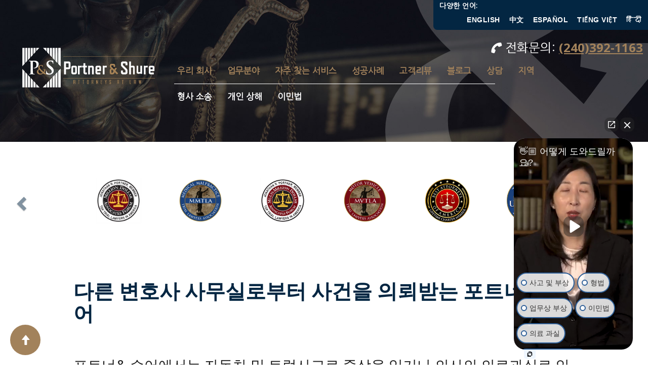

--- FILE ---
content_type: text/html; charset=utf-8
request_url: https://www.koreanaccidentlawyer.com/koreanpage/attorneyreferrallawyer
body_size: 12624
content:
<!DOCTYPE html>
<html lang="ko">
<head>
    <!-- Global site tag (gtag.js) - Google Analytics -->
    <script async src="https://www.googletagmanager.com/gtag/js?id=UA-173224866-1"></script>
    <script>
        window.dataLayer = window.dataLayer || [];
        function gtag() { dataLayer.push(arguments); }
        gtag('js', new Date());

        gtag('config', 'UA-173224866-1');
    </script>

    <!-- Google Tag Manager 7/17/2024 -->
    <script>
        (function (w, d, s, l, i) {
            w[l] = w[l] || []; w[l].push({
                'gtm.start':
                    new Date().getTime(), event: 'gtm.js'
            }); var f = d.getElementsByTagName(s)[0],
                j = d.createElement(s), dl = l != 'dataLayer' ? '&l=' + l : ''; j.async = true; j.src =
                    'https://www.googletagmanager.com/gtm.js?id=' + i + dl; f.parentNode.insertBefore(j, f);
        })(window, document, 'script', 'dataLayer', 'GTM-PR62T9MH');</script>
    <!-- End Google Tag Manager -->

    <meta charset="utf-8" />
    <meta name="viewport" content="width=device-width, initial-scale=1.0" />
    <title>&#xB2E4;&#xB978; &#xBCC0;&#xD638;&#xC0AC; &#xC0AC;&#xBB34;&#xC2E4;&#xB85C;&#xBD80;&#xD130; &#xC0AC;&#xAC74;&#xC744; &#xC758;&#xB8B0;&#xBC1B;&#xB294; &#xD3EC;&#xD2B8;&#xB108; &amp; &#xC288;&#xC5B4; - 포트너 앤 슈어</title>

    <link href="https://fonts.googleapis.com/css2?family=Markazi+Text:wght@400;562&family=Nanum+Gothic&family=Nanum+Myeongjo:wght@800&display=swap" rel="stylesheet">
    
    
        <link rel="stylesheet" href="https://stackpath.bootstrapcdn.com/bootstrap/3.4.1/css/bootstrap.min.css" />
<meta name="x-stylesheet-fallback-test" content="" class="sr-only" /><script>!function(a,b,c,d){var e,f=document,g=f.getElementsByTagName("SCRIPT"),h=g[g.length-1].previousElementSibling,i=f.defaultView&&f.defaultView.getComputedStyle?f.defaultView.getComputedStyle(h):h.currentStyle;if(i&&i[a]!==b)for(e=0;e<c.length;e++)f.write('<link href="'+c[e]+'" '+d+"/>")}("position","absolute",["/lib/bootstrap/dist/css/bootstrap.min.css"], "rel=\u0022stylesheet\u0022 ");</script>
    
    <link rel="stylesheet" href="/css/site.css?rnd=132" />
    <link rel="stylesheet" href="https://cdnjs.cloudflare.com/ajax/libs/font-awesome/6.3.0/css/all.min.css" integrity="sha512-SzlrxWUlpfuzQ+pcUCosxcglQRNAq/DZjVsC0lE40xsADsfeQoEypE+enwcOiGjk/bSuGGKHEyjSoQ1zVisanQ==" crossorigin="anonymous" referrerpolicy="no-referrer" />

    <meta name="description" content="&#xD3EC;&#xD2B8;&#xB108;&amp; &#xC288;&#xC5B4;&#xC5D0;&#xC11C;&#xB294; &#xC790;&#xB3D9;&#xCC28; &#xBC0F; &#xD2B8;&#xB7ED;&#xC0AC;&#xACE0;&#xB85C; &#xC911;&#xC0C1;&#xC744; &#xC785;&#xAC70;&#xB098; &#xC758;&#xC0AC;&#xC758; &#xC758;&#xB8CC;&#xACFC;&#xC2E4;&#xB85C; &#xC778;&#xD558;&#xC5EC; &#xC911;&#xC0C1;&#xC744; &#xB300;&#xC2E0;&#xD558;&#xC5EC; &#xC18C;&#xC1A1;&#xC744; &#xC81C;&#xAE30;&#xD558;&#xAC8C; &#xB429;&#xB2C8;&#xB2E4;. ">
    <meta name="keywords">
    <meta name="format-detection" content="telephone=no" />
    <meta http-equiv="Expires" content="30">
    <link rel="canonical" href="https://www.koreanaccidentlawyer.com/koreanpage/attorneyreferrallawyer/" />
    <meta property="og:title" content="&#xB2E4;&#xB978; &#xBCC0;&#xD638;&#xC0AC; &#xC0AC;&#xBB34;&#xC2E4;&#xB85C;&#xBD80;&#xD130; &#xC0AC;&#xAC74;&#xC744; &#xC758;&#xB8B0;&#xBC1B;&#xB294; &#xD3EC;&#xD2B8;&#xB108; &amp; &#xC288;&#xC5B4;" />
    <meta property="og:description" content="&#xD3EC;&#xD2B8;&#xB108;&amp; &#xC288;&#xC5B4;&#xC5D0;&#xC11C;&#xB294; &#xC790;&#xB3D9;&#xCC28; &#xBC0F; &#xD2B8;&#xB7ED;&#xC0AC;&#xACE0;&#xB85C; &#xC911;&#xC0C1;&#xC744; &#xC785;&#xAC70;&#xB098; &#xC758;&#xC0AC;&#xC758; &#xC758;&#xB8CC;&#xACFC;&#xC2E4;&#xB85C; &#xC778;&#xD558;&#xC5EC; &#xC911;&#xC0C1;&#xC744; &#xB300;&#xC2E0;&#xD558;&#xC5EC; &#xC18C;&#xC1A1;&#xC744; &#xC81C;&#xAE30;&#xD558;&#xAC8C; &#xB429;&#xB2C8;&#xB2E4;. " />
    <meta property="og:type" content="website" />
    <meta property="og:url" content="https://www.koreanaccidentlawyer.com/koreanpage/attorneyreferrallawyer/" />
    <meta property="og:image" content="/images/logos/PSTransparent.png" />

    <!-- Facebook Pixel Code -->
<script>
    !function (f, b, e, v, n, t, s) {
        if (f.fbq) return; n = f.fbq = function () {
            n.callMethod ?
            n.callMethod.apply(n, arguments) : n.queue.push(arguments)
        };
        if (!f._fbq) f._fbq = n; n.push = n; n.loaded = !0; n.version = '2.0';
        n.queue = []; t = b.createElement(e); t.async = !0;
        t.src = v; s = b.getElementsByTagName(e)[0];
        s.parentNode.insertBefore(t, s)
    }(window, document, 'script',
        'https://connect.facebook.net/en_US/fbevents.js');
    fbq('init', '1226357314451411');
    fbq('track', 'PageView');
</script>
<noscript>
    <img height="1" width="1"
         src="https://www.facebook.com/tr?id=1226357314451411&ev=PageView
&noscript=1" />
</noscript>
<!-- End Facebook Pixel Code -->

    
</head>
<body id="KoreanPage">
    <!-- Google Tag Manager (noscript) 7/17/2024 -->
    <noscript>
        <iframe src="https://www.googletagmanager.com/ns.html?id=GTM-PR62T9MH"
                height="0" width="0" style="display:none;visibility:hidden"></iframe>
    </noscript>
    <!-- End Google Tag Manager (noscript) -->

    <header id="HeaderZone">
        <nav class="nav-bar">

            <div class="row">
                <div class="top-bar align-items-center">

                    <span class="d-flex flex intro-not-mobile">
                        <strong class="Korean">다양한 언어:</strong>

                        <ul class="d-flex Vietnamese">
                            <li class=""><a href="https://www.portnerandshure.com/" target="_blank">English</a></li>
                            <li><a href="https://www.chineseaccidentattorney.com/" target="_blank">中文</a></li>
                            <li><a href="https://www.yosoytuabogado.com/" target="_blank">Español</a></li>
                            <li><a href="https://vietnameseaccidentlawyer.com/" target="_blank">Tiếng Việt</a></li>
                            <li>
                                <a href="https://indianaccidentattorneys.com/" target="_blank">
                                    हिंदी
                                </a>
                            </li>

                        </ul>

                    </span>

                    <span class="d-flex flex intro-mobile-language">
                        <strong class="Korean">다양한 언어:</strong>

                        <ul class="d-flex Vietnamese">
                            <li><a href="https://www.portnerandshure.com/" target="_blank">English</a></li>
                            <li><a href="https://www.chineseaccidentattorney.com/" target="_blank">中文</a></li>
                            <li><a href="https://www.yosoytuabogado.com/" target="_blank">Español</a></li>
                            <li><a href="https://vietnameseaccidentlawyer.com/" target="_blank">Tiếng Việt</a></li>
                            <li>
                                <a href="https://indianaccidentattorneys.com/" target="_blank">
                                    हिंदी
                                </a>
                            </li>

                        </ul>

                    </span>



                </div>
            </div>


            <div class="bot-bar">
                <div class="align-items-right text-center">
                    <div class="navbar-right" style="margin-right:10px">
                        <a href="tel:+12403921163" id="Masthead_1" class="text-center ">
                            <font size="5">
                                <b>
                                    <span class="Korean">

                                        <i class="fas fa-phone fa-sm fa-rotate-90"></i>   전화문의:

                                    </span><u>
                                        <font color="#A2825B">
                                            <a href="tel:+12403921163"> (240)392-1163 </a>



                                        </font>
                                    </u>
                                </b>
                            </font>

                        </a>
                    </div>
                </div>

                <div class="row">
                    <div class="col-lg-3 col-md-3 col-sm-6 col-4 z-index20000">
                        <div class="navbar-header top-logo">
                            <button type="button" class="navbar-toggle" data-toggle="collapse" data-target=".navbar-collapse">
                                <span class="sr-only">Toggle navigation</span>
                                <span class="icon-bar"></span>
                                <span class="icon-bar"></span>
                                <span class="icon-bar"></span>
                            </button>
                            <a href="/" class=" navbar-brand ">
                                <img class="logo img-fluid" src="/images/logos/PSTransparent.png" alt="포트너 앤 슈어 로고" />
                            </a>
                        </div>
                    </div>
                    <div class="col-lg-9 col-md-9 col-sm-12 pr-0 pl-0">
                        <div class="row">

                            <div class="navbar-collapse collapse pr-0 Korean">
                                <div class="nav navbar-nav right-info">
                                    <ul class="nav navbar-nav top-navbar">
                                        <li class="dropdown">
    <a href="/koreanpage/ourfirm/" class="nav-link">우리 회사</a>
    <div class="dropdown-menu">
        <a href="/koreanpage/ourfirm/#korean-attorneys">변호사</a>
        <br />
        <a href="/koreanpage/ourfirm/#koreanmanagement">한국어팀</a>
        <br />
        <a href="/koreanpage/attorneyreferrallawyer">변호사 추천</a>
    </div>
</li>
<li class="dropdown">
    <a href="/#" class="nav-link dropdown-toggle" data-toggle="dropdown">업무분야</a>
    <div class="dropdown-menu">
        <a href="/koreanpage/koreanpersonalinjury/">개인상해</a>
        <br />
        <a href="/koreanpage/koreanmotorvehicleaccidents/">교통사고</a>
        <br />
        <a href="/koreanpage/koreanworkerscompensation/">산업재해 보상</a>
        <br />
        <a href="/koreanpage/koreanmedicalmalpractice/">의료사고</a>
        <br />
        <a href="/koreanpage/koreanduidwi/">음주운전</a>
        <br />
        <a href="/koreanpage/koreancriminaldefense/">형사 소송</a>
    </div>
</li>
<li class="dropdown">

    <a href="/#" class="nav-link dropdown-toggle" data-toggle="dropdown">자주 찾는 서비스</a>
    <div class="dropdown-menu">
        <a href="/koreanpage/koreanduidwi">음주운전</a>
        <br />
        <a href="/koreanpage/KoreanTrafficViolations">교통법 위반</a>
        <br />
        <a href="/koreanpage/koreanmotorvehicleaccidents">자동차 사고</a>
        <br />
        <a href="/koreanpage/koreanworkerscompensation">직장상해</a>
        <br />
        <a href="/koreanpage/Koreancitizenship">시민권</a>
        <br />
        <a href="/koreanpage/Koreanemploymentbased">취업이민</a>
    </div>
</li>
<li class="dropdown">
    <a href="/Case-Results.shtml">성공사례</a>
</li>
<li class="dropdown">
    <a href="/home/testimonial">고객리뷰</a>
</li>
<li class="dropdown">
    <a href="/home/koreanblog">블로그</a>
</li>
<li class="dropdown">
    <a href="/home/contact">상담</a>
</li>
<li class="dropdown">
    <a href="/koreanpage/koreanvisitpage" >지역</a>
</li>


                                    </ul>
                                    <div class="divider-3">
                                    </div>
                                    <ul class="nav navbar-nav down-navbar">
                                        <li class="dropdown">
    <a href="/koreanpage/koreancriminaldefense" class="nav-link" style="z-index:100">형사 소송</a>
    <div class="dropdown-menu">
        <a href="/koreanpage/koreanduidwi">음주운전</a>
        <br />
        <a href="/koreanpage/koreanassaultbattery">폭행 및 구타</a>
        <br />
        <a href="/koreanpage/Koreanprostitution">매춘</a>
        <br />
        <a href="/koreanpage/koreantheft">절도</a>
        <br />
        <a href="/koreanpage/Koreantrafficviolations">교통법 위반</a>
        <br />
    </div>
</li>
<li class="dropdown">
    <a href="/koreanpage/koreanpersonalinjury" class="nav-link" style="z-index:100">개인 상해</a>
    <div class="dropdown-menu">
        <a href="/koreanpage/koreancatastrophicinjuries">재앙적인 심각한 부상</a>
        <br />
        <a href="/koreanpage/koreanmedicalmalpractice">의료 사고</a>
        <br />
        <a href="/koreanpage/koreanmotorvehicleaccidents">자동차 사고</a>
        <br />
        <a href="/koreanpage/koreanpremisesliability">전제 책임</a>
        <br />
        <a href="/koreanpage/koreanworkerscompensation">직장상해</a>
        <br />
        <a href="/koreanpage/koreanWrongfuldeath">불법 사망</a>
        <br />
    </div>
</li>
<li class="dropdown">
    <a href="/koreanpage/KoreanImmigrationLaw" class="nav-link" style="z-index:100">이민법</a>
    <div class="dropdown-menu">
        <a href="/koreanpage/koreancitizenship">시민권</a>
        <br />
        <a href="/koreanpage/koreanemploymentbased">취업이민</a>
        <br />
        <a href="/koreanpage/Koreanfamilybased">가족 기반 이민</a>
        <br />
        <a href="/koreanpage/koreanfamilyvisa">가족비자</a>
        </div>
</li>



                                    </ul>
                                </div>
                            </div>
                        </div>
                    </div>
                </div>
            </div>
        </nav>
    </header>
    <div>
        
<main>
    <section id="AboutHeader" class="blog-header sub-banner">
        <icon role="presentation" svg="565073">
            <svg viewBox="0 0 1024 1024" data-use="~/images/ev8rr2eohhx.svg#icon_565073">
                <path d="M938 580.5c5.8-1.6 11.6-2.9 17.4-4.7q30.2-9 52.7-22l7.2-80.8H690.9l-6.1 82.8l92.8 21.2l-80.7 109.7L484.9 483.6c63.7-28.2 119.6-59.5 158.9-97.4q81.9-78.8 81.9-174.7 0-96.8-81.9-154.2Q561.9 0 423.7 0q-150.4 0-239 66.9-88.5 66.9-88.5 180.7 0 124.8 120.8 240.5l12.7 12.1c-60.4 27.4-113.3 58.1-150.4 96.1q-79.3 81.4-79.3 183.1 0 111.8 94.2 178.2 94.2 66.4 252.8 66.4 123.9 0 213.9-45.9c33.9-17.3 65.4-41.8 95.4-70.6l103.2 98.6H989.7l7.2-83.8l-66.6-11.5L782.5 768.9ZM402.3 110.8q54.2 0 83.9 32.9t29.7 92.8c0 71.7-34.2 131.2-101.9 179.1l-0.4-0.4q-59.4-56.9-83.4-100.8t-24.1-95.8Q306 110.8 402.3 110.8ZM518.9 872.3a253.5 253.5 0 0 1-133.1 36.9q-79.8 0-122.8-42.9-43-42.9-43-122.8 0-77.9 42-132.7c11.2-14.6 26.2-27.4 41.8-39.9l270.5 258.3C555.6 846.2 537.1 861.4 518.9 872.3Z"></path>
            </svg>

        </icon>
    </section>

    <section class="no-side-padding no-padding">
        
<div class="row ">
    <div class="col-md-12">
        <div class="carousel carousel-showmanymoveone slide line-height" id="carousel-tilenav" data-interval="false">
            <div class="carousel-inner">
                <div class="item active">
                    <div class="col-xs-4 col-sm-3 col-md-2">
                        <a href="#"><img src="/images/logos/MDAF_Portner_Logo.jpg" class="img-responsive"></a>
                    </div>

                </div>
                <div class="item">
                    <div class="col-xs-4 col-sm-3 col-md-2">
                        <a href="#"><img src="/images/logos/MMTLA_Logo.jpg" class="img-responsive"></a>
                    </div>

                </div>
                <div class="item">
                    <div class="col-xs-4 col-sm-3 col-md-2">
                        <a href="#"><img src="/images/logos/multi-million.jpg" class="img-responsive"></a>
                    </div>

                </div>
                <div class="item">
                    <div class="col-xs-4 col-sm-3 col-md-2">
                        <a href="#"><img src="/images/logos/MVTLA_Logo.jpg" class="img-responsive"></a>
                    </div>

                </div>
                <div class="item">
                    <div class="col-xs-4 col-sm-3 col-md-2">
                        <a href="#"><img src="/images/logos/Best-Attorneys-of-America-Rue-Ratings-Lifetime-Charter-Member.png" class="img-responsive"></a>
                    </div>
                </div>
                <div class="item">
                    <div class="col-xs-4 col-sm-3 col-md-2">
                        <a href="#"><img src="/images/logos/40under.png" class="img-responsive"></a>
                    </div>
                </div>
                <div class="item">
                    <div class="col-xs-4 col-sm-3 col-md-2">
                        <a href="#"><img src="/images/logos/CTLA_Logo.jpg" class="img-responsive"></a>
                    </div>

                </div>
                <div class="item">
                    <div class="col-xs-4 col-sm-3 col-md-2">
                        <a href="#"><img src="/images/logos/sl-badge-l-g-2020.png" class="img-responsive"></a>
                    </div>

                </div>

                <div class="item ">
                    <div class="col-xs-4 col-sm-3 col-md-2">
                        <a href="#"><img src="/images/logos/10bestCLA.jpg" class="img-responsive"></a>
                    </div>
                </div>
                <div class="item">
                    <div class="col-xs-4 col-sm-3 col-md-2">
                        <a href="#"><img src="/images/logos/10_Best_2019.jpg" class="img-responsive"></a>
                    </div>
                </div>

                <div class="item">
                    <div class="col-xs-4 col-sm-3 col-md-2">
                        <a href="#"><img src="/images/logos/American-Association-for-Justice.png" class="img-responsive"></a>
                    </div>
                </div>
                <div class="item">
                    <div class="col-xs-4 col-sm-3 col-md-2">
                        <a href="#"><img src="/images/logos/amtl2[1].png" class="img-responsive"></a>
                    </div>
                </div>
                <div class="item">
                    <div class="col-xs-4 col-sm-3 col-md-2">
                        <a href="#"><img src="/images/logos/avvo-10-personal-injury.png" class="img-responsive"></a>
                    </div>
                </div>
                <div class="item">
                    <div class="col-xs-4 col-sm-3 col-md-2">
                        <a href="#"><img src="/images/logos/AVVO_Rating.jpg" class="img-responsive"></a>
                    </div>
                </div>
                <div class="item">
                    <div class="col-xs-4 col-sm-3 col-md-2">
                        <a href="#"><img src="/images/logos/AVVO_Rating_Valerie.jpg" class="img-responsive"></a>
                    </div>
                </div>
                <div class="item">
                    <div class="col-xs-4 col-sm-3 col-md-2">
                        <a href="#"><img src="/images/logos/BBBportner.jpg" class="img-responsive"></a>
                    </div>
                </div>

                <div class="item">
                    <div class="col-xs-4 col-sm-3 col-md-2">
                        <a href="#"><img src="/images/logos/Best-Law-Firms-Badge-2019.png" class="img-responsive"></a>
                    </div>
                </div>
                <div class="item">
                    <div class="col-xs-4 col-sm-3 col-md-2">
                        <a href="#"><img src="/images/logos/blog-img-aila.jpg" class="img-responsive"></a>
                    </div>

                </div>

                <div class="item">
                    <div class="col-xs-4 col-sm-3 col-md-2">
                        <a href="#"><img src="/images/logos/Google-5-Star-Ratings.png" class="img-responsive"></a>
                    </div>

                </div>
                <div class="item">
                    <div class="col-xs-4 col-sm-3 col-md-2">
                        <a href="#"><img src="/images/logos/Maryland-Association-for-Justice.png" class="img-responsive"></a>
                    </div>

                </div>

                <div class="item">
                    <div class="col-xs-4 col-sm-3 col-md-2">
                        <a href="#"><img src="/images/logos/The-National-Top-100-Trial-Lawyers.png" class="img-responsive"></a>
                    </div>

                </div>
                <div class="item">
                    <div class="col-xs-4 col-sm-3 col-md-2">
                        <a href="#"><img src="/images/logos/VTLA_Logo.002).jpg" class="img-responsive"></a>
                    </div>

                </div>
            </div>
            <a class="left carousel-control" href="#carousel-tilenav" data-slide="prev"><i class="glyphicon glyphicon-chevron-left"></i></a>
            <a class="right carousel-control" href="#carousel-tilenav" data-slide="next"><i class="glyphicon glyphicon-chevron-right"></i></a>
        </div>
    </div>
</div>



    </section>
    <section id="WideContent" class="wide-content about-content">

        <div class="main">
            <article class=" content" id="MainContent">
                <div class="row">
                    <div class="col-lg-12 col-md-12 col-sm-12 col-12">

                        <h1 class="mt-1 text-uppercase text-color-blue font-weight-600">다른 변호사 사무실로부터 사건을 의뢰받는 포트너 & 슈어</h1>
                        <p class="text-color-black mb-1 mt-2">
                            포트너& 슈어에서는 자동차 및 트럭사고로 중상을 입거나 의사의 의료과실로 인하여 중상을 대신하여 소송을 제기하게 됩니다. 메릴랜드, 버지니아및  워싱톤 디씨 전지역에서 25년 이상의 개인상해 소송을 제기한 저희 법적 경력은 회사위치나 법적으로 다른 회사로부터 탁월한 평판을 가지고 있습니다. 그 결과 다른 법류 사무실로부터 고객을 소개받기도 합니다. 저희는 모든 고객에게 훌륭하고 평등한 서비스를 제공하기 위해 성실히 노력하고 있으며, 변호사와 고객간의 충분한 카운셀링을 통하여 고객만족을 최우선 하고 있습니다.
                        </p>

                        <p class="text-color-black mb-1 mt-2">
                            또한 분할 수수료 협정에 관한 많은 사례를 성공적으로 마무리 지었으며, 변호사와 의뢰인에 대한 훌륭한 결과를 계속 얻고 있습니다. 과거가 미래의 결과를 보장하는 것은 아니지만, 저희는 고객을 위해 3억 달러 이상을 회수했습니다. 지난 한 해 동안만, 메릴랜드와 버지니아의 세 개의 다른 관할 지역에서 가장 높은 복구율을 보인 것으로 여겨집니다. 매달 저희는 서로 다른 보험 회사들로부터 수백만 달러를 회수합니다. 가장 최근에는 2.15밀리언 달러의 보행자 사고 사건을 해결했는데, 이 사건은 다른 변호사로부터 포트너 & 슈어에게 사건이 의뢰된 것이었습니다.
                        </p>
                        <p class="text-color-black mb-1 mt-2">
                            포트너& 슈어는 부상당한 고객을 위해 적극적으로 변호할 것을 약속합니다. 저희는 모든 사건을 오직 하나뿐인 것처럼 취급하고 저희의 시간과 모든 지원을 쏟게 됩니다.
                            이 결과 보험 회사에 대한 회사의 신뢰를 높여 주었고 결국 협상하는 사건의 수가 증가하게 되었습니다. 실제로, 많은 개인 상해 소송 부서는 폐쇄되었고, 또는 의뢰인들은 이 COV-ID 19 기간 동안 단지 "집에 머무르거나 "안전"할 것을 제안했습니다. 이와는 대조적으로, 저희는 2.15밀리언 달러, 96만9천 달러, 75만 달러, 44만5천 달러의 보상금을 획득하려 보험회사와 끊임없이 싸우고 이 기간 동안 사건을 해결했습니다.
                        </p>


                    </div>

                </div>

                <div class="padding-1  d-inline-table">
                    <h3>포트너& 슈어의 팀</h3>
                    <p>
                        저희 로펌에는 평점이 높은 재판 변호사와 스페인어, 한국어, 중국어, 베트남어에 능통한 법무사 직원이 있습니다. 변호사들은 수백 개의 5개의 구글 리뷰가 뒷받침하는 결과로 에이보로부터 10.0점 만점을 받았습니다. 이뿐만 아니라 저희는 "수백만 달러 옹호 포럼", "미국에서 최고의 변호사", "슈퍼 변호사", "명예 변호사", "미국 재판 변호사 협회 2020 올해의 개인 상해 변호사"로 인정받은 변호사들을 보유하고 있습니다.
                    </p>
                    <p>
                        포트너 & 슈어의 변호사들은 법정 안팎에서 성공적인 기록을 보유한 재판 변호사입니다. 소송 담당자들은 메릴랜드와 버지니아의 거의 모든 관할 구역에서 수백 건의 배심 재판과 수 많은 지방 법원 사건을 담당했습니다. 재판에서 저희의 강력한 법정 승소기록은 보험 회사들이 저희의 고객을 과소평가할 때 소송하겠다는 위협에 이르게 되고 그 결과 저희는 보험회사로부터 저희 고객의 권리를 찾기 위하여 끊임없이 노력하는 변호사라는 사실을 알고 있습니다.
                    </p>
                    <p>
                        저희의 집단적인 법적 경험과 사건 자료들은 고객이 사건에서 억울한 죽음을 당했다는 주장을 포함한 복잡한 개인 상해 사건을 뒷받침하는 자료로 사용됩니다. 저희팀은 방어적 관점에 익숙하고 이러한 통찰력을 사용하여 고객의 복구를 극대화합니다. 사실, 저희 소송팀 담당자들은 이전에 GEICO의 재판 변호사와 지역 로펌의 사내 변호사로 일한 적이 있습니다. 그 곳에서, 그들은 국가 보험 회사, 500대 운수 회사, 50대 트럭 회사를 대표하여 합의부터 재판까지 개인 상해 소송을 변호했습니다. 저희 변호사들은 미국의 최고 로펌과 메릴랜드/버지니아의 최대 블루칩 로펌에서도 근무했습니다.
                    </p>
                    <p>
                        이러한 독특한 배경에는 방대한 법정 경험은 주 법원 및 연방 법원에서의 정교한 법정에 유리하게 작용되어 결과적으로 조기 조정이나 중재를 통한 강력한 합의 협상을 가능하게 합니다. 저희는 법정 안팎에서 지칠 줄 모르는 의지를 가지고 있으며 고객의 편에서 보상을 극대화해야한다는  중요성을 인식하고 있습니다.
                    </p>



                </div>
                <div class="padding-1  d-inline-table">
                    <h3>어려운 사건의 해결을 통해 고객의 이익 최대화</h3>
                    <p>
                        개인상해가 저희에게는 중점입니다. 개인상해 사건에서 가장 중점을 두어야 할 사항은 사고 피해자와 그 가족을 대변하는데 촛점을 맞추고 있습니다.  많은 변호사들이 개인상해사건에 대해 많은 장점이 있지만 그만큼 어려운 점을 알고 있기 때문에 저희에게 사건을 의뢰합니다. 많은 그러한 사건들은 처리하기가 어렵고 비용이 많이 듭니다. 포트너 & 슈어의 변호사들은 사례를 끝까지 보고 가능한 최상의 결과를 얻을 수 있는 리소스를 확인하게 됩니다. 고객의 입장에서 고객에게 가능한 최상의 결과를 얻을 수 있도록 도와 드리겠습니다.
                    </p>
                    <p>
                        약 40 명의 법무사및 법률 보조원으로 구성된 청구 부서에서는 한국어를 비롯한 스페인어, 중국어 (북경어 및 광둥어) 및 베트남어를 구사합니다. 개인상해 사건에서 언어의 장벽은 저희 회사에게 결코 제한이 아닙니다. 저희의 전문 직원은 효과적인 고객 소통및 사건의 보상의 최대화를 위해 변호사와 긴밀히 협력하며 사건을 진행하게 됩니다.
                    </p>
                    <p>
                        또한 저희의 숙련된 개인상해 소송팀은 소송이 제기될 경우 사건이 제대로 조사되었는지 재차 확인하는 과정을 거치게 됩니다. 의료 과실 사건을 포함한 복잡한 소송을 처음부터 끝까지 지원할 수있는 리소스가 있습니다. 저희는 또한 해당 분야의 전문가들과 관계를 맺고 있습니다.
                    </p>



                </div>
                <div class="padding-1  d-inline-table">
                    <h3>지역 사무실과 국내적 평판</h3>
                    <p>
                        버지니아와 메릴랜드 전역에 30 개의 사무실 또는 회의 장소가 있습니다. 저희의 명성은 국내적이지만 고객 중심적이며 가까운 사무실을 통해 저희와 소통하실 수 있습니다. 귀하 또는  저희에게 사건 의뢰를 원하신다면 전화 또는 이메일을 보내주십시오. 저희는 사건을 리뷰하고 저희 회사 범위 내에서 소송 경험을 기꺼이 제공할 것입니다. 저희는 메릴랜드, 버지니아 및 워싱톤 D.C.  많은 동료 변호사와 함께 협력하며 사건을 진행하고 있습니다.
                    </p>
                    <p>
                        물론 결과를 보장 할 수는 없지만 사건의 가치를 극대화하는 것이 저희의 궁금적인 목표입니다. 그것이 소송팀으로 옮겨져 사건의 재발견, 동의 연습, 법원 단계 또는 증거 종결 및 배심원 심의에서 발생하든 관계없이 귀하의 사건의 최대 가치를 실현하는데 필요한만 모든 최선을 다하고 있습니다.
                    </p>



                </div>
            </article>
            <div>

                <p class="t1 border-box mt-2">
                    저희 포트너 & 슈어로 온라인 혹은 전화@await Html.PartialAsync("_KoreanContactNumber") 으로 연락주셔서 지금 상담받으시기 바랍니다.
                </p>
            </div>
        </div>
    </section>

    <section class="no-side-padding pt-0">
        



<section id="contact" class=" wow fadeInUp no-side-padding">



    <div class="row contact-info justify-content-center mb-5 w-75 margin-auto">
            <div class="col-lg-12 col-md-12 col-sm-12 col-12">
                <h2 class="Korean global-contact">버지니아 메릴랜드 한국인 교통사고 & 형사소송 변호사에게 지금 연락하세요</h2>
                <p class="text-color-black Korean global-contact-p">
                    한국어 상담 환영합니다. 프론 데스크에 코리언이라고 말씀하시면 바로 한국어 직원과 통화하실 수 있습니다. <br />작은 접촉사고에서부터 큰 사고에 이르기까지 한국어로 무료 상담받으실 수 있습니다.
                </p>
            </div>
    </div>

    <div class="form contact-form">
        

<main>
    <section id="contact" class=" wow fadeInUp">
        <div>


            <div class="form contact-form">


<form action="/Home/Contact" class="form-contact-line text-left offset-top-35 rd-mailform form-modern" data-form-output="form-output-global" data-form-type="contact" method="post">                    
                    <input type="hidden" name="Lang2nd">
                    <input type="hidden" name="Lang3rd">
                    <input type="hidden" name="MyLang" value="KO">
<input data-val="true" data-val-length="The field Language must be a string with a maximum length of 2." data-val-length-max="2" data-val-required="The Language field is required." id="Language" name="Language" type="hidden" value="KO" />                        <div class="form-row">
                            <div class="form-group col-md-6">
                                <input class="form-control2" data-constraints="@Required" data-val="true" data-val-length="The field FirstName must be a string with a maximum length of 50." data-val-length-max="50" data-val-required="The FirstName field is required." id="FirstName" maxlength="50" name="FirstName" placeHolder="&#xC774;&#xB984;" type="text" value="" />

                            </div>
                            <div class="form-group col-md-6">
                                <input class="form-control2" data-constraints="@Required" data-val="true" data-val-length="The field LastName must be a string with a maximum length of 50." data-val-length-max="50" data-val-required="The LastName field is required." id="LastName" maxlength="50" name="LastName" placeHolder="&#xC131;" type="text" value="" />


                            </div>
                            <div class="form-group col-md-6">
                                <input class="form-control2" data-constraints="@Required" data-val="true" data-val-length="The field Email must be a string with a maximum length of 100." data-val-length-max="100" data-val-required="The Email field is required." id="Email" maxlength="100" name="Email" placeHolder="&#xC774;&#xBA54;&#xC77C;" type="text" value="" />

                            </div>
                            <div class="form-group col-md-6">
                                <input class="form-control2" data-constraints="@Required" data-val="true" data-val-length="The field Phone must be a string with a maximum length of 50." data-val-length-max="50" data-val-required="The Phone field is required." id="Phone" maxlength="50" name="Phone" placeHolder="&#xC804;&#xD654;" type="text" value="" />

                            </div>
                        </div>
                        <div class="form-group col-md-12">
                            <textarea class="form-control2" data-constraints="@Required" data-val="true" data-val-length="The field Message must be a string with a maximum length of 4000." data-val-length-max="4000" data-val-required="The Message field is required." id="Message" maxlength="4000" name="Message" placeHolder="&#xBB38;&#xC758; &#xB0B4;&#xC6A9;" rows="5">
</textarea>
                        </div>
                        <input type="hidden" data-val="true" data-val-required="The RecaptchaResponse field is required." id="RecaptchaResponse" name="RecaptchaResponse" value="">
                        <div class="text-center button">

                            <button class="" type="submit">&#xC0C1;&#xB2F4; &#xC2E0;&#xCCAD;&#xD558;&#xAE30;</button>
                        </div>
                    <!--<div class="text-center button">-->
                    <!--<button class="" type="submit">(ViewBag.language == "CH" ? "Send this message" : "상담 신청하기")</button>
                    </div>-->
<input name="__RequestVerificationToken" type="hidden" value="CfDJ8CwVO4IRlepBsJHiTx11mQ29Ke5wNo_qHWZMVqVeE_wi1jzLuJ2iLMrZXHBV0OdAMnazDSk9NnH-TujmCu2q4Iq5DVcl_wJTU6dTfCywV-uFmJ9YmHoSoEPEPSN4e5WLZHU8a9KCSPMEygD2EnWAf9c" /></form>            </div>

        </div>
    </section><!-- End Contact Section -->


</main>

<script>
    grecaptcha.ready(function () {
        grecaptcha.execute('6LdZZygqAAAAABTtnyouQ9qvdtFr1bHAT2k_emUg', { action: 'submit' }).then(function (token) {
            var RecaptchaResponse = document.getElementById('RecaptchaResponse');
            RecaptchaResponse.value = token;
        });
    });
</script>


    </div>


</section><!-- End Contact Section -->

<script src='https://www.google.com/recaptcha/api.js'></script>


;
    </section>
</main>
        <hr />
        <footer>
            <div class="footer">
                <div class="footer-top-menu">

                    <ul class="main quick-links d-flex w-100">
                        <li class="dropdown">
    <a href="/koreanpage/ourfirm/" class="nav-link">우리 회사</a>
    <div class="dropdown-menu">
        <a href="/koreanpage/ourfirm/#korean-attorneys">변호사</a>
        <br />
        <a href="/koreanpage/ourfirm/#koreanmanagement">한국어팀</a>
        <br />
        <a href="/koreanpage/attorneyreferrallawyer">변호사 추천</a>
    </div>
</li>
<li class="dropdown">
    <a href="/#" class="nav-link dropdown-toggle" data-toggle="dropdown">업무분야</a>
    <div class="dropdown-menu">
        <a href="/koreanpage/koreanpersonalinjury/">개인상해</a>
        <br />
        <a href="/koreanpage/koreanmotorvehicleaccidents/">교통사고</a>
        <br />
        <a href="/koreanpage/koreanworkerscompensation/">산업재해 보상</a>
        <br />
        <a href="/koreanpage/koreanmedicalmalpractice/">의료사고</a>
        <br />
        <a href="/koreanpage/koreanduidwi/">음주운전</a>
        <br />
        <a href="/koreanpage/koreancriminaldefense/">형사 소송</a>
    </div>
</li>
<li class="dropdown">

    <a href="/#" class="nav-link dropdown-toggle" data-toggle="dropdown">자주 찾는 서비스</a>
    <div class="dropdown-menu">
        <a href="/koreanpage/koreanduidwi">음주운전</a>
        <br />
        <a href="/koreanpage/KoreanTrafficViolations">교통법 위반</a>
        <br />
        <a href="/koreanpage/koreanmotorvehicleaccidents">자동차 사고</a>
        <br />
        <a href="/koreanpage/koreanworkerscompensation">직장상해</a>
        <br />
        <a href="/koreanpage/Koreancitizenship">시민권</a>
        <br />
        <a href="/koreanpage/Koreanemploymentbased">취업이민</a>
    </div>
</li>
<li class="dropdown">
    <a href="/Case-Results.shtml">성공사례</a>
</li>
<li class="dropdown">
    <a href="/home/testimonial">고객리뷰</a>
</li>
<li class="dropdown">
    <a href="/home/koreanblog">블로그</a>
</li>
<li class="dropdown">
    <a href="/home/contact">상담</a>
</li>
<li class="dropdown">
    <a href="/koreanpage/koreanvisitpage" >지역</a>
</li>


                        <li>
    <a href="/home/sitemap">사이트맵</a>
</li>
<li>
    <a href="/">한국어</a>
</li>
<li>
    <a href="https://www.chineseaccidentattorney.com/">중국어</a>
</li>
<li>
    <a href="https://www.portnerandshure.com/">영어</a>
</li>
<li>
    <a href="https://www.yosoytuabogado.com/">스페니쉬</a>
</li>
<li>
    <a href="https://vietnameseaccidentlawyer.com/">
        베트남어
    </a>
</li>
<li>
    <a href="https://indianaccidentattorneys.com/">
        힌두어
    </a>
</li>


                    </ul>
                </div>
                <div class="w-100">
                    <div class="row">
                        <div class="col-lg-3 show-min1200 col-md-12 col-sm-12 col-xs-12 pt-2 pb-2">
                            <div class="three-fourth align-self-center">
                                <img src="/images/logos/PSTransparent.png" class="contact-info" alt="포트너 앤 슈어 밝은 로고" />

                            </div>
                            <div class="social-icons-footer mt-5">
                                <ul>
                                    <li><a href="https://www.facebook.com/KoreanAccidentAttorney"><i class="fab fa-facebook"></i></a></li>
                                    <li><a href="https://www.linkedin.com/company/portner-and-shure-pa-maryland-and-virginia-accident-attorneys"><i class="fab fa-linkedin"></i></a></li>
                                    <li><a href="https://www.youtube.com/&#64theaccidentlawyers1"><i class="fab fa-youtube"></i></a></li>
                                    <li><a href="https://www.instagram.com/portnerandshure/"><i class="fab fa-instagram"></i></a></li>
                                </ul>
                                <small class="copyright mt-1">© 2026 <a href="/">포트너 앤 슈어</a> 판권 소유.</small>

                            </div>
                        </div>
                        <div class="col-lg-9 col-md-12 col-sm-12 col-xs-12 ">
                            <div class="row">
                                <div class="col-lg-3 col-md-3 col-sm-6 col-xs-12">
                                    <ul class="footer-locations">
                                        <li class="fourth" data-item="i" data-key="1">
                                            <a href="https://www.portnerandshure.com/locations/columbia/"><strong class="Korean">콜롬비아</strong> </a>
                                            <address itemprop="address" itemscope="" itemtype="http://schema.org/PostalAddress">
                                                <span itemprop="streetAddress">7226 Lee DeForest Dr</span>,
                                                <span>Suite 101</span>
                                                <br>
                                                <span itemprop="addressLocality">Columbia</span>
                                                <span itemprop="addressRegion">MD</span>
                                                <span itemprop="postalCode">21046</span>
                                            </address>
                                            <a href="tel:+14109951515"><span itemprop="telephone">(410) 995-1515</span></a>
                                            <br>

                                            <a itemprop="hasMap" rel="nofollow" target="_blank" href="http://maps.google.com/maps?f=q&amp;hl=en&amp;z=15&amp;q=7226%20Lee%20DeForest%20Dr,Columbia,MD,21046" class="Korean">지도 보기</a>
                                        </li>
                                    </ul>
                                </div>
                                <div class="col-lg-3 col-md-3 col-sm-6 col-xs-12">
                                    <ul class="footer-locations">
                                        <li class="fourth" data-item="i" data-key="3">
                                            <a href="https://www.portnerandshure.com/locations/frederick/"><strong class="Korean">프레드릭</strong> </a>
                                            <address itemprop="address" itemscope="" itemtype="http://schema.org/PostalAddress">
                                                <span itemprop="streetAddress">5216 Chairmans Court</span>,
                                                <span>Suite 106</span>
                                                <br>
                                                <span itemprop="addressLocality">Frederick</span>,
                                                <span itemprop="addressRegion">MD</span>
                                                <span itemprop="postalCode">21703</span>
                                            </address>
                                            <a href="tel:+12407700509"><span itemprop="telephone">(240) 770-0509</span></a>
                                            <br>

                                            <a itemprop="hasMap" rel="nofollow" target="_blank" href="http://maps.google.com/maps?f=q&amp;hl=en&amp;z=15&amp;q=5216%20Chairmans%20Court,Frederick,MD,21703" class="Korean">지도 보기</a>
                                        </li>
                                    </ul>
                                </div>
                                <div class="col-lg-3 col-md-3 col-sm-6 col-xs-12">
                                    <ul class="footer-locations">
                                        <li class="fourth" data-item="i" data-key="4">
                                            <a href="https://www.portnerandshure.com/locations/bel-air/"><strong class="Korean">벨에어</strong> </a>
                                            <address itemprop="address" itemscope="" itemtype="http://schema.org/PostalAddress">
                                                <span itemprop="streetAddress">45 N Main Street</span>,
                                                <span>Suite E</span>
                                                <br>
                                                <span itemprop="addressLocality">Bel Air</span>,
                                                <span itemprop="addressRegion">MD</span>
                                                <span itemprop="postalCode">21014</span>
                                            </address>
                                            <a href="tel:+14102861999"><span itemprop="telephone">(410) 286-1999</span></a>
                                            <br>

                                            <a itemprop="hasMap" rel="nofollow" target="_blank" href="http://maps.google.com/maps?f=q&amp;hl=en&amp;z=15&amp;q=45%20N%20Main%20Street,Bel%20Air,MD,21014" class="Korean">지도 보기</a>
                                        </li>
                                    </ul>
                                </div>
                                <div class="col-lg-3 col-md-3 col-sm-6 col-xs-12">
                                    <ul class="footer-locations">
                                        <li class="fourth" data-item="i" data-key="5">
                                            <a href="https://www.portnerandshure.com/locations/wheaton/"><strong class="Korean">실버스프링 </strong> </a>
                                            <address itemprop="address" itemscope="" itemtype="http://schema.org/PostalAddress">
                                                <span itemprop="streetAddress">8455 Colesville Road, </span>
                                                <span>Suite 720</span>
                                                <br>
                                                <span itemprop="addressLocality">Silver Spring </span>,
                                                <span itemprop="addressRegion">MD</span>
                                                <span itemprop="postalCode">20910</span>
                                            </address>
                                            <a href="tel:+12402332801"><span itemprop="telephone">(240) 233-2801</span></a>
                                            <br>

                                            <a itemprop="hasMap" rel="nofollow" target="_blank" href="https://goo.gl/maps/Nhawv9s2cxuQSwom9" class="Korean">지도 보기</a>
                                        </li>
                                    </ul>
                                </div>
                                <div class="col-lg-3 col-md-3 col-sm-6 col-xs-12">
                                    <ul class="footer-locations">
                                        <li class="fourth" data-item="i" data-key="7">
                                            <a href="https://www.portnerandshure.com/locations/richmond/"><strong class="Korean">리치몬드</strong> </a>
                                            <address itemprop="address" itemscope="" itemtype="http://schema.org/PostalAddress">
                                                <span itemprop="streetAddress">9100 Arboretum Parkway</span>,
                                                <span>Suite 270</span>
                                                <br>
                                                <span itemprop="addressLocality">Richmond</span>,
                                                <span itemprop="addressRegion">VA</span>
                                                <span itemprop="postalCode">23236</span>
                                            </address>
                                            <a href="tel:+18047245080"><span itemprop="telephone">(804) 724-5080</span></a>
                                            <br>

                                            <a itemprop="hasMap" rel="nofollow" target="_blank" href="http://maps.google.com/maps?f=q&amp;hl=en&amp;z=15&amp;q=8002%20Discovery%20Drive,Richmond,VA,23229" class="Korean">지도 보기</a>
                                        </li>
                                    </ul>
                                </div>
                                <div class="col-lg-3 col-md-3 col-sm-6 col-xs-12">
                                    <ul class="footer-locations">
                                        <li class="fourth" data-item="i" data-key="34">
                                            <a href="https://www.portnerandshure.com/locations/glen-burnie/"><strong class="Korean">글렌버니</strong> </a>
                                            <address itemprop="address" itemscope="" itemtype="http://schema.org/PostalAddress">
                                                <span itemprop="streetAddress">7310 Ritchie Hwy</span>,
                                                <span>#409</span>
                                                <br>
                                                <span itemprop="addressLocality">Glen Burnie</span>,
                                                <span itemprop="addressRegion">MD</span>
                                                <span itemprop="postalCode">21061</span>
                                            </address>
                                            <a href="tel:+14104217447"><span itemprop="telephone">(410) 421-7447</span></a>
                                            <br>

                                            <a itemprop="hasMap" rel="nofollow" target="_blank" href="http://maps.google.com/maps?f=q&amp;hl=en&amp;z=15&amp;q=7310%20Ritchie%20Hwy,Glen%20Burnie,MD,21061" class="Korean">지도 보기</a>
                                        </li>
                                    </ul>
                                </div>
                                <div class="col-lg-3 col-md-3 col-sm-6 col-xs-12">
                                    <ul class="footer-locations">
                                        <li class="fourth" data-item="i" data-key="6">
                                            <a href="https://www.portnerandshure.com/locations/vienna/"><strong class="Korean">비엔나</strong> </a>
                                            <address itemprop="address" itemscope="" itemtype="http://schema.org/PostalAddress">
                                                <span itemprop="streetAddress">8229 Boone Boulevard</span>,
                                                <span>Suite 100</span>
                                                <br>
                                                <span itemprop="addressLocality">Vienna</span>,
                                                <span itemprop="addressRegion">VA</span>
                                                <span itemprop="postalCode">22182</span>
                                            </address>
                                            <a href="tel:+17032913263"><span itemprop="telephone">(703) 291-3263</span></a>
                                            <br>

                                            <a itemprop="hasMap" rel="nofollow" target="_blank" href="http://maps.google.com/maps?f=q&amp;hl=en&amp;z=15&amp;q=8229%20Boone%20Boulevard,Vienna,VA,22182" class="Korean">지도 보기</a>
                                        </li>
                                    </ul>
                                </div>
                                <div class="col-lg-3 col-md-3 col-sm-6 col-xs-12">
                                    <ul class="footer-locations">
                                        <li class="fourth" data-item="i" data-key="6">
                                            <a href="https://www.portnerandshure.com/locations/salisbury/"><strong class="Korean">셀즈베리</strong> </a>
                                            <address itemprop="address" itemscope="" itemtype="http://schema.org/PostalAddress">
                                                <span itemprop="streetAddress">100 E. Main Street</span>,
                                                <span>Suite 503</span>
                                                <br>
                                                <span itemprop="addressLocality">Salisbury</span>,
                                                <span itemprop="addressRegion">MD</span>
                                                <span itemprop="postalCode">21801</span>
                                            </address>
                                            <a href="tel:+18559544141"><span itemprop="telephone">(855) 954-4141</span></a>
                                            <br>

                                            <a itemprop="hasMap" rel="nofollow" target="_blank" href="https://goo.gl/maps/fQdLWR4iVM8mbF2q8" class="Korean">지도 보기</a>
                                        </li>
                                    </ul>
                                </div>
                                <div class="col-lg-3  hide-min1200 col-md-12 push-md-12 push-sm-12 col-sm-12 col-xs-12 pt-2 pb-2 align-self-center">
                                    <div class="three-fourth align-self-center">
                                        <img src="/images/logos/PSTransparent.png" class="contact-info" alt="포트너 앤 슈어 밝은 로고" />
                                    </div>
                                    <div class="social-icons-footer mt-5">
                                        <ul>
                                            <li><a href="https://www.facebook.com/KoreanAccidentAttorney"><i class="fab fa-facebook"></i></a></li>
                                            <li><a href="https://www.linkedin.com/company/portner-and-shure-pa-maryland-and-virginia-accident-attorneys"><i class="fab fa-linkedin"></i></a></li>
                                            <li><a href="https://www.youtube.com/&#64theaccidentlawyers1"><i class="fab fa-youtube"></i></a></li>
                                            <li><a href="https://www.instagram.com/portnerandshure/"><i class="fab fa-instagram"></i></a></li>
                                        </ul>
                                        <small class="copyright mt-1">© 2026 <a href="/">포트너 앤 슈어</a> 판권 소유.</small>

                                    </div>
                                </div>
                            </div>
                        </div>
                    </div>
                </div>
            </div>

        </footer>

        <div class="go-to-top-fixed">
            <a href="#HeaderZone"><i class="glyphicon glyphicon-arrow-up fixed-icon"></i></a>
        </div>
    </div>

    
    
        <script src="https://ajax.aspnetcdn.com/ajax/jquery/jquery-3.3.1.min.js" crossorigin="anonymous" integrity="sha384-tsQFqpEReu7ZLhBV2VZlAu7zcOV+rXbYlF2cqB8txI/8aZajjp4Bqd+V6D5IgvKT">
        </script>
<script>(window.jQuery||document.write("\u003Cscript src=\u0022/lib/jquery/dist/jquery.min.js\u0022 crossorigin=\u0022anonymous\u0022 integrity=\u0022sha384-tsQFqpEReu7ZLhBV2VZlAu7zcOV\u002BrXbYlF2cqB8txI/8aZajjp4Bqd\u002BV6D5IgvKT\u0022\u003E\u003C/script\u003E"));</script>
        <script src="https://stackpath.bootstrapcdn.com/bootstrap/3.4.1/js/bootstrap.min.js" crossorigin="anonymous" integrity="sha384-aJ21OjlMXNL5UyIl/XNwTMqvzeRMZH2w8c5cRVpzpU8Y5bApTppSuUkhZXN0VxHd">
        </script>
<script>(window.jQuery && window.jQuery.fn && window.jQuery.fn.modal||document.write("\u003Cscript src=\u0022/lib/bootstrap/dist/js/bootstrap.min.js\u0022 crossorigin=\u0022anonymous\u0022 integrity=\u0022sha384-aJ21OjlMXNL5UyIl/XNwTMqvzeRMZH2w8c5cRVpzpU8Y5bApTppSuUkhZXN0VxHd\u0022\u003E\u003C/script\u003E"));</script>
        <!-- JS, Popper.js, and jQuery -->
    
    <script src="/js/site.js?v=Vp1w3dcJv-jec1jXPhVmp5vQILtSM_b4YAyUVo-7rQ8"></script>

    
    <script>

        (function () {
            $('.carousel-showmanymoveone .item').each(function () {
                var itemToClone = $(this);

                for (var i = 1; i < 6; i++) {
                    itemToClone = itemToClone.next();

                    // wrap around if at end of item collection
                    if (!itemToClone.length) {
                        itemToClone = $(this).siblings(':first');
                    }

                    // grab item, clone, add marker class, add to collection
                    itemToClone.children(':first-child').clone()
                        .addClass("cloneditem-" + (i))
                        .appendTo($(this));
                }
            });
        }());

        (function () {
            $('.carousel-showmanymoveone2 .item').each(function () {
                var itemToClone = $(this);

                for (var i = 1; i < 4; i++) {
                    itemToClone = itemToClone.next();

                    // wrap around if at end of item collection
                    if (!itemToClone.length) {
                        itemToClone = $(this).siblings(':first');
                    }

                    // grab item, clone, add marker class, add to collection
                    itemToClone.children(':first-child').clone()
                        .addClass("cloneditem-" + (i))
                        .appendTo($(this));
                }
            });
        }());


        (function () {
            $('.carousel-showmanymoveone3 .item').each(function () {
                var itemToClone2 = $(this);

                for (var i = 1; i < 4; i++) {
                    itemToClone2 = itemToClone2.next();

                    // wrap around if at end of item collection
                    if (!itemToClone2.length) {
                        itemToClone2 = $(this).siblings(':first');
                    }

                    // grab item, clone, add marker class, add to collection
                    itemToClone2.children(':first-child').clone()
                        .addClass("cloneditem-" + (i))
                        .appendTo($(this));
                }
            });
        }());

    </script>
   
    <script>
        (function (w, d, s, v, odl) {
            (w[v] = w[v] || {})['odl'] = odl;;
            var f = d.getElementsByTagName(s)[0], j = d.createElement(s); j.async = true;
            j.src = 'https://intaker.azureedge.net/widget/chat.min.js';
            f.parentNode.insertBefore(j, f);
        })(window, document, 'script', 'Intaker', 'portnershure');
    </script>

</body>
</html>


--- FILE ---
content_type: text/css
request_url: https://www.koreanaccidentlawyer.com/css/site.css?rnd=132
body_size: 16982
content:
/* Please see documentation at https://docs.microsoft.com/aspnet/core/client-side/bundling-and-minification\ 
for details on configuring this project to bundle and minify static web assets. */
@import url('https://fonts.googleapis.com/css2?family=Open+Sans:wght@300;400;700&display=swap');

* {
    box-sizing: border-box;
}

body {
    margin: 0;
    padding: 0;
    line-height: 1.75;
    font-family: 'Open Sans', sans-serif;
    font-weight: 400;
    background-color: #FFFFFF;
    color: #000000;
}
/* Wrapping element */
/* Set some basic padding to keep content from hitting the edges */
.body-content {
    padding-left: 15px;
    padding-right: 15px;
}

/* Carousel */
.carousel-caption p {
    font-size: 20px;
    line-height: 1.4;
}

/* Make .svg files in the carousel display properly in older browsers */
.carousel-inner .item img[src$=".svg"] {
    width: 100%;
}

/* QR code generator */
#qrCode {
    margin: 15px;
}

a {
    cursor: pointer !important;
}

.keep-word {
    word-break: keep-all;
}
/* Hide/rearrange for smaller screens */
@media screen and (max-width: 767px) {
    /* Hide captions */
    .carousel-caption {
        display: none;
    }
}
/*****************************ROOT*************************/
:root {
    --main-color-blue: #032642;
}

/*****************************************BASIC*****************************************************/
a {
    color: #A2825B;
    transition: color .4s ease 0s;
    text-decoration: none;
}

h3 {
    font-size: 5rem;
}

h4 {
    font-size: 2em;
}

h2.home {
    font-size: 7em;
}

.whitespace {
    white-space: nowrap;
}


.button button {
    outline: none;
    cursor: pointer;
    position: relative;
    line-height: 1;
    z-index: 1;
    display: inline-block;
    font-size: 1.2vw;
    font-weight: 700;
    text-align: center;
    background-color: #A2825B;
    color: #FFFFFF;
    padding: 1.25em 2em;
    transition: 0.4s ease;
    text-transform: uppercase;
    font-family: 'Open Sans', sans-serif;
    border-radius: 0.333em;
    letter-spacing: 0.05em;
    margin: 0px 5px;
}


/*  .button button:hover {
        background-color:#032642;
    }*/
button {
    box-shadow: none;
    background-color: #A2825B;
    border: none;
}

.text-color-blue {
    color: var(--main-color-blue);
}

.text-color-black {
    color: rgba(0, 0, 0, 0.9);
}
.text-color-white {
    color: white;
}
.font-weight-100 {
    font-weight: 100;
}

.font-weight-200 {
    font-weight: 200;
}

.font-weight-300 {
    font-weight: 300;
}

.font-weight-400 {
    font-weight: 400;
}

.font-weight-500 {
    font-weight: 500;
}

.font-weight-600 {
    font-weight: 600;
}

.w-100 {
    width: 100%;
}

.overflow-hidden {
    overflow-x: hidden;
    overflow-y: hidden;
}

.padding-1 {
    padding: 1em;
}

.mt-1 {
    margin-top: 1em;
}

.mt-2 {
    margin-top: 2em;
}

.mt-3 {
    margin-top: 3em;
}

.d-inline-table {
    display: inline-table;
}
/*****************************************HEADER***********************************************/
/*#HeaderZone {
    position: absolute;
    top: 0;
    left: 0;
    z-index: 20;
    width: 100%;
}
.masthead {
    transition: 0.4s ease;
    -ms-flex-pack: end;
    justify-content: flex-end;
}
.flex {
    -ms-flex-pack: justify;
    justify-content: space-between;
    -ms-flex-align: center;
    align-items: center;
    -ms-flex-wrap: wrap;
    flex-wrap: wrap;
    display: -ms-flexbox;
    display: flex;
}
.anchor-link {
    position: absolute;
    top: 0;
}
.js .top-bar {
    opacity: 1 !important;
}
.top-bar {
    background-color: #032642;
    color: #FFFFFF;
    text-transform: uppercase;
    letter-spacing: 0.035em;
    -ms-flex-wrap: nowrap;
    flex-wrap: nowrap;
    line-height: 1.333;
    padding: 0.2em 0 0.2em 1.25em;
    transition: 0s ease 0.5s;
    border-bottom-left-radius: 0.556em;
}
.flex {
    -ms-flex-pack: justify;
    justify-content: space-between;
    -ms-flex-align: center;
    align-items: center;
    -ms-flex-wrap: wrap;
    flex-wrap: wrap;
    display: -ms-flexbox;
    display: flex;
}
.bot-bar {
    padding: 1em 2.5rem 0;
    -ms-flex-wrap: nowrap;
    flex-wrap: nowrap;
}*/
.right-info > a {
    display: inline-block;
    line-height: 2;
    font-weight: 700;
    color: #FFFFFF;
    font-size: 1.667em;
    position: relative;
    z-index: 1;
}

a[href^=tel] {
    cursor: default;
}

a {
    color: #A2825B;
    transition: color .4s ease 0s;
    text-decoration: none;
}

    a:hover {
        color: #A2825B !important;
        text-decoration: none;
    }

.right-info > a + .top-nav {
    margin-top: -2.5rem !important;
}

.top-nav.ui-tab-panel, .top-nav.ui-tab-panel.active {
    display: block;
}

.top-nav {
    text-transform: uppercase;
    line-height: 1.333;
    letter-spacing: 0.035em;
    text-align: left;
}

    .top-nav .tier {
        display: -ms-inline-flexbox;
        display: inline-flex;
        position: relative;
        max-width: calc(100% - 13rem);
    }


.navbar .tier {
}

.nav-bar {
    /*background-color:#000000;*/
}

.d-flex {
    display: flex;
}

.navbar-nav {
    /*float:unset;*/
    flex-direction: row !important;
    /*margin:1.5em;*/
}

.navbar-brand {
    float: unset;
}
    /*.navbar-header .navbar-brand {
    float:unset;
    height:auto;
}*/
    /*.navbar-header{
   width:30%;
   padding:0px 30px;
}
    .navbar-brand > img {
        width: 100%;
    }*/
    .navbar-brand > img {
        width: 100%;
    }

.row {
    margin-right: 0px;
    margin-left: 0px;
}

.tier li {
    list-style: none;
    margin: 0px 10px;
}

.top-bar {
    background-color: #032642;
    color: #FFFFFF;
    text-transform: uppercase;
    letter-spacing: 0.035em;
    -ms-flex-wrap: nowrap;
    flex-wrap: nowrap;
    line-height: 1.333;
    padding: 0.3rem 0 0.2em 0.9em;
    transition: 0s ease 0.5s;
    border-bottom-left-radius: 0.556em;
    opacity: 1 !important;
    top: 0;
    float: right;
}

    .top-bar > a {
        padding: 0.2em 1em;
        color: #FFFFFF;
        border-left: solid 2px #FFFFFF;
        font-size: 1.222em;
    }

    .top-bar strong {
        font-weight: 400;
        font-weight: bolder;
    }

    .top-bar ul {
        margin: 5px;
    }

    .top-bar li {
        list-style: none;
        color: #fff;
    }

        .top-bar li a {
            display: block;
            font-weight: 700;
            color: #FFFFFF;
            padding: 0.25em 0.9rem;
        }

            .top-bar li a:hover {
                background-color: none !important;
            }

.flex {
    -ms-flex-pack: justify;
    /*justify-content: space-between;*/
    -ms-flex-align: center;
    align-items: center;
    -ms-flex-wrap: wrap;
    flex-wrap: wrap;
    display: -ms-flexbox;
    display: flex;
}

.align-items-center {
    align-items: center;
}

.markazi {
    font-family: 'Markazi Text', serif;
}

icon {
    font-family: 'icomoon-ult' !important;
    speak: none;
    font-style: normal;
    font-weight: normal;
    font-variant: normal;
    text-transform: none;
    line-height: 1;
    -webkit-font-smoothing: antialiased;
    -moz-osx-font-smoothing: grayscale;
}

.bot-bar {
    padding: 1em 0 2.5rem 0;
    -ms-flex-wrap: nowrap;
    flex-wrap: nowrap;

}
/*.top-logo {
    display: block;
    -ms-flex: 0 0 auto;
    flex: 0 0 auto;
    margin-right: 2.5rem;
    margin-top: -1.5rem;
    width: 24.333em;
    max-width: 30%;
}*/
.right-info {
    -ms-flex: 1 1 auto;
    flex: 1 1 auto;
    text-align: right;
}

.top-navbar > li > a {
    color: #fff;
    text-transform: uppercase;
    color: #A2825B !important;
}

    .top-navbar > li > a:hover {
        /*background-color: transparent !important;*/
        background-color: rgba(0,0,0,.3) !important;
    }

.top-navbar > ul > :first-child > a {
    padding-left: 0px;
}

/*.top-navbar > li {
    border-bottom: 2px solid #fff;
}*/

.bottom-navbar > li > a {
    color: #fff;
    text-transform: uppercase;
    width: 100%;
    text-align: center;
}

    .bottom-navbar > li > a:hover {
        background-color: transparent !important;
    }

.nav {
    padding-left: inherit;
}

.pr-0 {
    padding-right: 0px !important;
}

.pl-0 {
    padding-left: 0px !important;
}

.nav-bar .top-bar icon svg {
    width: 3%;
}

#Masthead_1 {
    /*    float: right;
*/}

.navbar-nav > li > a, #Masthead_1 {
    font-size: 16pt;
    color: #fff;
    font-weight: bold;
}

.w-75 {
    width: 75%;
}
/******************FOOTER**********************/
.footer {
    background-color: #032642;
    padding-top: 2rem;
    padding-bottom: 3rem;
}

    .footer ul {
        list-style: none;
    }

    .footer .social li {
        border: 1px solid white;
        padding: 10px;
        margin-top: 100px;
    }

    .footer .copyright {
        color: #fff;
    }

.main {
    margin-left: auto;
    margin-right: auto;
    width: 100%;
    /*max-width: 130rem;*/
    position: relative;
    padding-left: 0px;
}

.row-quick-links {
    /*display:flex;*/
    justify-content: center;
    text-align: center;
    color: #fff;
    text-transform: uppercase;
}

    .row-quick-links a {
        color: #fff;
    }

.divider {
    border-bottom: solid 1px #fff;
    margin: 0 auto;
    margin-top: 20px;
    width: 70%;
}

.quick-links li {
    list-style: none;
}

    .quick-links li a {
        display: block;
        color: #FFFFFF;
        text-transform: uppercase;
        letter-spacing: 0.05em;
        line-height: 1.444;
        text-align: center;
        padding: 1.3rem;
    }

.quick-links {
    -ms-flex-wrap: nowrap;
    flex-wrap: nowrap;
    border-bottom: solid 1px #FFFFFF;
    -ms-flex-pack: justify;
    justify-content: space-between;
}

.footer-locations li {
    margin: 2em 0;
    letter-spacing: 0.035em;
    padding: 0 1.5rem;
}

    .footer-locations li a:not([href^=tel]) {
        font-weight: 700;
        letter-spacing: 0.05em;
    }

    .footer-locations li a {
        color: #FFFFFF !important;
    }

address {
    margin-bottom: 20px;
    font-style: normal;
    line-height: 1.42857143;
    color: #fff;
}

small {
    font-size: 100%;
}

.footer {
    padding-left: 2rem;
    padding-right: 2rem;
}
/*.three-fourth {
    width:25%;
}*/
.three-fourth img {
    width: 100%;
}

.align-self-center {
    align-self: center;
}

.contact-info {
    padding: 0 2rem;
}

.main-header {
    background-color: #000000;
    background-image: url(/images/mainstage-bg.jpg);
    /*height: 100vh;*/
    /*min-height: 40em;*/
    max-height: 70em;
    -ms-flex-align: center;
    align-items: center;
    display: -ms-flexbox;
    display: flex;
    text-align: center;
    overflow: hidden;
    padding-top: 40em;
    padding-bottom: 30em;
}
.main-header2 {
    background-color: #000000;
    background-image: url(/images/mainstage-bg.jpg);
    text-align: center;
    overflow: hidden;
/*    padding-top: 190px;*/
}

.main-header3 {
    background-color: #ffff;
    background-image: url(/images/panel-group-v4-bg.jpg);
    text-align: center;
    overflow: hidden;
    /*    padding-top: 190px;*/
}

@media all and (-ms-high-contrast: none), (-ms-high-contrast: active) {
    /* IE10+ CSS styles go here */
    .main-header {
        padding-top: 15em !important;
    }

    .main-content svg {
        height: 25px;
    }

    .value-list svg {
        height: 25px;
    }

    .name-title svg {
        height: 25px !important;
    }

    .team {
        margin: auto;
        padding: 20px;
        border-radius: 15px;
        margin-top: 50px;
        margin-bottom: 0px !important;
        display: flex;
    }
}

main section, .sub-zone, footer section {
    position: relative;
   background-size: cover;
    background-position: 50% 50%;
/*    padding-top: 15rem;*/
    padding-bottom: 15rem;
/*    padding-left: 10rem;
    padding-right: 10rem;*/
}
main section2, {
    position: relative;
    background-size: cover;
    background-position: 50% 50%;
    padding-bottom: 15rem;
}
.main-header > icon {
    position: absolute;
    /*bottom: 0;*/
    right: -0.075em;
    color: #000000;
    opacity: 0.4;
    font-size: 54em;
    width: 45%;
}

icon {
    speak: none;
    font-style: normal;
    font-weight: normal;
    font-variant: normal;
    text-transform: none;
    line-height: 1;
    -webkit-font-smoothing: antialiased;
    -moz-osx-font-smoothing: grayscale;
}

#HeaderZone {
    position: absolute;
    top: 0;
    left: 0;
    z-index: 20;
    width: 100%;
}

.justify-content-center {
    justify-content: center;
}

.align-items-center {
    align-items: center;
}

.center-content {
    width: 100%;
    height: 100%;
}

.color-frame {
    border: 50px solid #3e5c59;
}

h4.Services {
    font-weight: bold;
}

.padding-top-left-30 {
    padding-top: 30px;
    padding-left: 30px;
    padding-bottom: 30px;
}

.padding-top-right-30 {
    padding-top: 30px;
    padding-right: 30px;
}

/*.header-content {
    color: #fff;
    z-index: 1;
}
*/
.header-content h3, .header-content h1 {
    font-size: 60pt;
    font-weight: 600;
    color: #A2825B;
    -webkit-text-fill-color: transparent;
    background: -webkit-linear-gradient(transparent, transparent), url(/images/tr_w-720.jpg) repeat;
    background: -o-linear-gradient(transparent, transparent);
    -webkit-background-clip: text;
    /*background-size: 500px;*/
}

.header-content h2 {
    font-size: 2.5vw;
    line-height: 1.3em;
    margin-bottom: 1.5em;
}

.header-content p {
    font-family: 'Markazi Text', serif;
    font-size: 2vw;
}

.text-center {
    text-align: center !important;
}

.button {
    margin-top: 35px;
}

.main-content img {
    width: 100%;
}

.main-header svg {
    width: 100%;
    /*height:25px;*/
}


/*******************ABOUT CONTENT**************************/

.about-header {
    background-color: #000000;
    background-image: url(/images/cases-we-handle.jpg);
    /*height: 100vh;*/
    min-height: 20em;
    max-height: 60em;
    -ms-flex-align: center;
    align-items: center;
    display: -ms-flexbox;
    display: flex;
    text-align: center;
    overflow: hidden;
    padding-top: 5em;
    padding-bottom: 5em;
}

.caseresult-header {
    background-color: #000000;
    background-image: url(/images/error.jpg);
    background-size: cover;
    background-position: center;
    /*height: 100vh;*/
    min-height: 24em;
    max-height: 60em;
    -ms-flex-align: center;
    align-items: center;
    display: -ms-flexbox;
    display: flex;
    text-align: center;
    overflow: hidden;
    padding-top: 5em;
    padding-bottom: 5em;
}

.dui-header {
    background-color: #000000;
    background-image: url(/images/dui.jpg);
    /*height: 100vh;*/
    min-height: 20em;
    max-height: 60em;
    -ms-flex-align: center;
    align-items: center;
    display: -ms-flexbox;
    display: flex;
    text-align: center;
    overflow: hidden;
    padding-top: 5em;
    padding-bottom: 5em;
}

.review-header {
    background-color: #000000;
    background-image: url(/images/general.jpg);
    /*height: 100vh;*/
    min-height: 24em;
    max-height: 60em;
    -ms-flex-align: center;
    align-items: center;
    display: -ms-flexbox;
    display: flex;
    text-align: center;
    overflow: hidden;
    padding-top: 5em;
    padding-bottom: 5em;
}

.review-content li {
    padding: 1em !important;
}

.about-header svg {
    width: 100%;
}

.about-header > icon {
    position: absolute;
    /*bottom: 0;*/
    right: -0.075em;
    color: #000000;
    opacity: 0.4;
    font-size: 54em;
    width: 45%;
}

.sub-banner + .wide-content > * {
    background-color: #FFFFFF;
    box-shadow: 0 0 0.75em rgba(0,0,0,0.25);
    padding: 5rem 2.5rem;
    margin-top: -20rem;
    min-height: 20rem;
}

.about-content h2, #contact h2 {
    font-size: 4rem;
}

.text-uppercase {
    text-transform: uppercase;
}

.about-content p {
    font-size: 2em;
}

.about-content .title {
    font-size: 4em;
    text-align: center;
    text-transform: uppercase;
    letter-spacing: 3px;
}

.about-content h3 {
    font-size: 1.5vw;
    color: var(--main-color-blue);
    text-transform: uppercase;
    font-weight: 600;
}
/*.about-content .main {
    padding-right:13rem;
    padding-left:13rem;
}*/
/*.about-content .main .left-img img {
    margin-left: -100px;
    max-height: 41em;
}*/
/*.about-content .row {
    display: -webkit-box;
    display: -webkit-flex;
    display: -ms-flexbox;
    display: flex;
    flex-wrap: wrap;
}

    .about-content .row > [class*='col-'] {
        display: flex;
        flex-direction: column;
    }*/
.about-content .main .left-img {
    width: 99%;
    max-height: 20em;
}

.about-content ul li {
    font-size: 1.6em;
}

.mb-1 {
    margin-bottom: 1em;
}
.mb-3 {
    margin-bottom:3rem;
}

.text-highlight {
    background-color: var(--main-color-blue);
    padding: 1em;
    color: #fff;
    text-align: center;
    text-transform: uppercase;
    font-weight: 600;
    font-size: 1.2vw;
}

.flex-wrap {
    flex-wrap: wrap;
}

@media (min-width: 1250px) {

    .about-content .row {
        display: flex;
        flex-wrap: wrap;
    }

    .about-content .main {
        padding-right: 13rem;
        padding-left: 13rem;
    }

    .about-content p {
        font-size: 2em;
    }

    .about-content h3 {
        font-size: 4em !important;
        color: var(--main-color-blue);
        text-transform: uppercase;
        font-weight: 600;
        letter-spacing: 2px;
    }

    .about-content h2, #contact h2 {
        font-size: 4rem;
        letter-spacing: 2px;
    }
}

@media (min-width: 1024px) {
    .about-content .row {
        display: flex;
        flex-wrap: wrap;
    }

    .text-highlight {
        background-color: var(--main-color-blue);
        padding: 1em;
        color: #fff;
        text-align: center;
        text-transform: uppercase;
        font-weight: 600;
        font-size: 2.5em;
    }
    /*.about-content .main {
        padding-right: 13rem;
        padding-left: 13rem;
    }*/
    .about-content p {
        font-size: 2em;
    }
}

@media (max-width: 1199px) {
    .member-content {
        margin: 0em !important;
    }
    .main-header3 {
        background-image: url(/images/panel-group-v4-bg-tablet.jpg)
    }
}

@media (min-width: 768px) {
    .about-content .row {
        display: flex;
        flex-wrap: wrap;
    }
    /*.about-content .main {
        padding-right: 13rem;
        padding-left: 13rem;
    }*/
    .about-content p {
        font-size: 2em;
    }

    .about-content h3 {
        font-size: 3em !important;
        color: var(--main-color-blue);
        text-transform: uppercase;
        font-weight: 600;
    }

    .about-content h2 {
        font-size: 4rem;
    }
}

@media (min-width: 468px) {
    .about-content .row {
        display: flex;
        flex-wrap: wrap;
    }
    /*.about-content .main {
        padding-right: 13rem;
        padding-left: 13rem;
    }*/
    .about-content p {
        font-size: 2em;
    }

    .about-content h3 {
        font-size: 1.5vw;
        color: var(--main-color-blue);
        text-transform: uppercase;
        font-weight: 600;
    }

    .about-content h2 {
        font-size: 3rem;
    }

    .main-header3 {
        background-image: url(/images/panel-group-v4-bg-mobile.jpg)
    }
}

/*************************************MAIN CONTENT**********/
.content-sub-zone {
    background-image: url(/images/home-content-bg.jpg);
    background-size: cover;
    background-position: 50% 50%;
    background-repeat: no-repeat;
}

.pl-5 {
    padding-left: 5em;
}

.pr-5 {
    padding-right: 5em;
}

.main-content h4 {
    color: var(--main-color-blue);
    font-size: 2vw;
    letter-spacing: 0.175em;
    line-height: 1.25;
    text-transform: uppercase;
}

.main-content p {
    font-size: 1vw;
}

.main-content .border-box {
    text-transform: uppercase;
    color: #032642;
    letter-spacing: 0.1em;
    padding: 1.5em;
    text-align: center;
    position: relative;
    border: solid 3px #A2825B;
    font-weight: 700;
    z-index: 0;
    overflow: hidden;
}

.border-box {
    text-transform: uppercase;
    color: #032642;
    letter-spacing: 0.1em;
    padding: 1.5em;
    text-align: center;
    position: relative;
    border: solid 3px #A2825B;
    font-weight: 700;
    z-index: 0;
    overflow: hidden;
}
/**********RESULT*****************/
.carousel-showsixmoveone .carousel-control {
    width: 14%;
    background-image: none;
}

    .carousel-showsixmoveone .carousel-control.left {
        margin-left: 15px;
    }

    .carousel-showsixmoveone .carousel-control.right {
        margin-right: 15px;
    }

.carousel-showsixmoveone .cloneditem-1,
.carousel-showsixmoveone .cloneditem-2,
.carousel-showsixmoveone .cloneditem-3,
.carousel-showsixmoveone .cloneditem-4,
.carousel-showsixmoveone .cloneditem-5 {
    display: none;
}

@media all and (min-width: 768px) {
    .carousel-showsixmoveone .carousel-inner > .active.left,
    .carousel-showsixmoveone .carousel-inner > .prev {
        left: -33.333%;
    }

    .carousel-showsixmoveone .carousel-inner > .active.right,
    .carousel-showsixmoveone .carousel-inner > .next {
        left: 33.333%;
    }

    .carousel-showsixmoveone .carousel-inner > .left,
    .carousel-showsixmoveone .carousel-inner > .prev.right,
    .carousel-showsixmoveone .carousel-inner > .active {
        left: 0;
    }

    .carousel-showsixmoveone .carousel-inner .cloneditem-1,
    .carousel-showsixmoveone .carousel-inner .cloneditem-2 {
        display: block;
    }
}

@media all and (min-width: 768px) and (transform-3d), all and (min-width: 768px) and (-webkit-transform-3d) {
    .carousel-showsixmoveone .carousel-inner > .item.active.right,
    .carousel-showsixmoveone .carousel-inner > .item.next {
        -webkit-transform: translate3d(33.333%, 0, 0);
        transform: translate3d(33.333%, 0, 0);
        left: 0;
    }

    .carousel-showsixmoveone .carousel-inner > .item.active.left,
    .carousel-showsixmoveone .carousel-inner > .item.prev {
        -webkit-transform: translate3d(-33.333%, 0, 0);
        transform: translate3d(-33.333%, 0, 0);
        left: 0;
    }

        .carousel-showsixmoveone .carousel-inner > .item.left,
        .carousel-showsixmoveone .carousel-inner > .item.prev.right,
        .carousel-showsixmoveone .carousel-inner > .item.active {
            -webkit-transform: translate3d(0, 0, 0);
            transform: translate3d(0, 0, 0);
            left: 0;
        }
}

@media all and (min-width: 992px) {
    .carousel-showsixmoveone .carousel-inner > .active.left,
    .carousel-showsixmoveone .carousel-inner > .prev {
        left: -33.333%;
    }

    .carousel-showsixmoveone .carousel-inner > .active.right,
    .carousel-showsixmoveone .carousel-inner > .next {
        left: 33.333%;
    }

    .carousel-showsixmoveone .carousel-inner > .left,
    .carousel-showsixmoveone .carousel-inner > .prev.right,
    .carousel-showsixmoveone .carousel-inner > .active {
        left: 0;
    }

    .carousel-showsixmoveone .carousel-inner .cloneditem-3,
    .carousel-showsixmoveone .carousel-inner .cloneditem-4,
    .carousel-showsixmoveone .carousel-inner .cloneditem-5 {
        display: block;
    }
}

/*@media all and (min-width: 992px) and (transform-3d), all and (min-width: 992px) and (-webkit-transform-3d) {
    .carousel-showsixmoveone .carousel-inner > .item.active.right,
    .carousel-showsixmoveone .carousel-inner > .item.next {
        -webkit-transform: translate3d(50.333%, 0, 0);
        transform: translate3d(50.333%, 0, 0);
        left: 0;
    }

    .carousel-showsixmoveone .carousel-inner > .item.active.left,
    .carousel-showsixmoveone .carousel-inner > .item.prev {
        -webkit-transform: translate3d(-16.666%, 0, 0);
        transform: translate3d(-16.666%, 0, 0);
        left: 0;
    }

        .carousel-showsixmoveone .carousel-inner > .item.left,
        .carousel-showsixmoveone .carousel-inner > .item.prev.right,
        .carousel-showsixmoveone .carousel-inner > .item.active {
            -webkit-transform: translate3d(0, 0, 0);
            transform: translate3d(0, 0, 0);
            left: 0;
        }
}*/
.result-content {
    margin: 200px 0px 100px 0px;
}

    .result-content .result-carousel strong {
        color: #A2825B;
        margin-top: 30px;
        font-family: 'Markazi Text', serif;
        line-height: 0.85;
        font-size: 1em;
        font-weight: 400;
        letter-spacing: 0.05em;
        display: block;
        margin-bottom: 0.778rem;
        font-weight: bolder;
    }

    .result-content .result-carousel {
        color: #032642;
        font-weight: 700;
        text-transform: uppercase;
        letter-spacing: 0.035em;
        line-height: 1.444;
        font-size: 2.2em;
        padding: 0 1em;
    }

    .result-content h4 {
        margin-bottom: 100px;
    }

.carousel-control.left {
    position: absolute;
    top: 0;
    bottom: 0;
    left: 0;
    width: 15%;
    font-size: 63px;
    text-align: left;
    text-shadow: 0 1px 2px rgba(0, 0, 0, 0.6);
    background-color: rgba(0, 0, 0, 0);
    filter: alpha(opacity=50);
    opacity: 0.5;
}



.carousel-control {
    position: absolute;
    top: 0;
    bottom: 0;
    left: 0;
    width: 15%;
    font-size: 63px;
    color: var(--main-color-blue);
    text-shadow: 0 1px 2px rgba(0, 0, 0, 0.6);
    background-color: rgba(0, 0, 0, 0);
    filter: alpha(opacity=50);
    opacity: 0.5;
}

    .carousel-control.right {
        text-align: right;
    }

.result-content .button {
    margin-top: 100px;
}

/**********************CASE CONTENT**********************/
.no-padding {
    padding: 0px;
}

.case-content {
    background-color: #000000;
    background-image: url(/images/cases-we-handle-bg.jpg);
    background-size: cover;
    background-repeat: no-repeat;
}

.main2 {
    margin-left: auto;
    margin-right: auto;
    width: 100%;
    position: relative;
    padding: 7em 0em;
}

.thin {
    margin-left: auto;
    margin-right: auto;
    width: 90%;
    position: relative;
}

.thin2 {
    margin-left: auto;
    margin-right: auto;
    width: 100%;
    position: relative;
    letter-spacing: 8px;
    line-height: 1.3em;
    font-size: 4rem;
}

.thin h4 {
    color: #FFFFFF;
    font-size: 4.467rem;
    letter-spacing: 0.175em;
    text-transform: uppercase;
}

.thin p {
    color: #fff;
    font-size: 1.3em;
}

.case-img figure {
    background-color: #EFEFF0;
    margin-bottom: -12rem;
    box-shadow: 0 0.25em 0.75em rgba(0,0,0,0.25);
    position: relative;
}

    .case-img figure img {
        box-shadow: 0 0.25em 0.75em rgba(0,0,0,0.25);
        position: absolute;
        width: 100%;
        /*height: 100%;*/
        top: 0;
        left: 0;
        background-size: cover;
        background-position: 50% 25%;
    }

.half {
    width: 50%;
}

.case-content {
    padding-bottom: 60px;
}

    .case-content li icon {
        display: block;
        color: #A2825B;
        width: 15%;
        margin-bottom: 0.778rem;
    }

    .case-content ul {
        list-style: none;
    }

    .case-content li a {
        width: 70%;
        display: block;
        color: #FFFFFF;
        transform: scale(1);
        transition: transform 0.45s ease 0s;
        margin: 0px 0px 30px 0px;
    }

    .case-content.flex {
        -ms-flex-align: stretch;
        align-items: stretch;
    }

    .case-content svg {
        height: 45px;
    }

.spaced {
    max-width: 100em;
    display: flex;
    justify-content: center;
    margin: 0 auto;
}

/***************TESTIMONIAL**************/
#quote-carousel {
    padding: 0 10px 30px 10px;
    margin-top: 30px;
}

    #quote-carousel .carousel-indicators li {
        display: inline-block;
        width: 0.611em;
        height: 0.611em;
        border-radius: 50%;
        background-color: #A2825B;
        background: #A2825B;
        cursor: pointer;
        transition: 0.4s ease;
        border: solid 2px #A2825B;
    }
    /* Control buttons  */
    #quote-carousel .carousel-control {
        background: none;
        color: #222;
        font-size: 2.3em;
        text-shadow: none;
        margin-top: 30px;
    }
        /* Previous button  */
        #quote-carousel .carousel-control.left {
            left: -12px;
        }
        /* Next button  */
        #quote-carousel .carousel-control.right {
            right: -12px !important;
        }
    /* Changes the position of the indicators */
    #quote-carousel .carousel-indicators {
        right: 50%;
        top: auto;
        bottom: 0px;
        margin-right: -19px;
    }
        /* Changes the color of the indicators */
        #quote-carousel .carousel-indicators li {
            background: #c0c0c0;
        }

        #quote-carousel .carousel-indicators .active {
            background: #333333;
        }

    #quote-carousel img {
        width: 250px;
        height: 100px
    }
/* End carousel */

.item blockquote {
    border-left: none;
    margin: 0;
}

    .item blockquote img {
        margin-bottom: 10px;
    }

    .item blockquote p:before {
        content: "\f10d";
        font-family: 'Fontawesome';
        float: left;
        margin-right: 10px;
    }


.m-20 {
    margin: 0px 37px
}

/******************VALUE****************/
.value-list {
    background-color: #032642;
    padding: 6rem 5rem;
    position: relative;
    overflow: hidden;
}

.values {
    padding-top: 5rem;
    padding-bottom: 5rem;
}

.wide-right {
    padding-right: 0;
}

.values h4 {
    font-size: 2.5vw;
    letter-spacing: 0.175em;
}

.values em {
    font-size: 1.3vw;
}

.value-list > icon {
    position: absolute;
    color: #000000;
    opacity: 0.2;
    font-size: 48em;
    top: 50%;
    left: -0.35em;
    transform: translateY(-50%);
}

.values > .flex {
    -ms-flex-align: stretch;
    align-items: stretch;
}

.values header:after {
    content: '';
    display: block;
    width: calc(100% + 5rem);
    height: 1px;
    background-color: #A2825B;
    margin: 1.5em 0 2em;
}

.values ul {
    position: relative;
}

.values li {
    -ms-flex-align: start;
    align-items: flex-start;
    display: -ms-flexbox;
    display: flex;
    line-height: 1.556;
    font-size: 1.2vw;
}

    .values li icon {
        -ms-flex: 0 0 auto;
        flex: 0 0 auto;
        margin-right: 0.65em;
        font-size: 1.444em;
        color: #A2825B;
        display: block;
        position: relative;
    }

    .values li + li {
        margin-top: 2em;
    }

.light {
    color: #FFFFFF;
}

.values figure {
    box-shadow: 0 0.25em 0.75em rgba(0,0,0,0.25);
/*    margin: -5rem 0;*/
    position: relative;
    display:flex;
}

.half {
    width: 50%;
}

.flex > * {
    -ms-flex: 0 1 auto;
    flex: 0 1 auto;
}

.value-img {
    background-image: url('../images/attorneys/Group Pic.jpeg');
    width: 100%;
    background-size: cover;
}

.pr-2 {
    padding-right: 2em;
}

.flex {
    -ms-flex-pack: justify;
    /*justify-content: space-between;*/
    -ms-flex-align: center;
    align-items: center;
    -ms-flex-wrap: wrap;
    flex-wrap: wrap;
    display: -ms-flexbox;
    display: flex;
}

.pb-3 {
    padding-bottom: 30px;
}

.go-to-top-fixed {
    position: fixed;
    bottom: 0;
    left: 0;
    z-index: 100;
}

    .go-to-top-fixed .fixed-icon {
        background-color: #A2825B;
        color: #FFFFFF;
        font-size: 20px;
        padding: 1em;
        border-radius: 50%;
        margin: 1em;
    }

.Chinese {
    word-break: normal;
}

.Korean {
    font-family: 'Nanum Gothic' !important;
    font-style: normal;
    font-weight: 400;
    font-display: swap;
    word-break: keep-all;
}

.KoreanTitle {
    font-family: 'Nanum Myeongjo' !important;
    font-style: normal;
    font-weight: 800;
    font-display: swap;
    word-break: keep-all;
}

.Vietnamese {
    font-family: 'Be Vietnam Pro', sans-serif;
    font-style: normal;
    font-weight: 400;
    font-display: swap;
    word-break: keep-all;
}

.FontBig {
    font-size: 20pt !important;
}

.height15 {
    height: 15px;
}

.height50 {
    height: 50px;
}

.padding-left-20 {
    padding-left: 20px;
}

svg {
    fill: currentColor;
    width: 30px;
}

.navbar-toggle {
    float: unset;
}

.nav > li > a:hover, .nav > li > a:focus {
    background-color: inherit;
}

.fullwidth {
    max-width: 100%;
    width: 100%;
    height: auto;
}

/*.koreanteam .col-xs-4 .imgcontainer {
    max-height: 700px;
    overflow: hidden;
}*/
/*******************CONTACT**************************/
#contact {
    padding-top: 0px;
}

    #contact .title {
        font-size: 2.5vw;
        letter-spacing: 8px;
        line-height: 1.4em;
        color: #032642;
    }

    #contact .title {
        padding: 0px 12.5vw;
    }

    #contact .contact-info p {
        font-size: 1.7vw;
    }

.mb-5 {
    margin-bottom: 5em;
}

.contact-top-content {
    padding-bottom: 10rem !important;
}

.contact-bottom-content {
    padding-top: 0px;
}

.title2 {
    font-size: 2.5vw;
    letter-spacing: 8px;
    line-height: 1.4em;
    color: #032642;
}

.content-p2 {
    font-size: 1.3vw;
}

.img-fluid {
    width: 100%;
}

.list-style-none {
    list-style: none;
}

.just-content-between {
    justify-content: space-between;
}

.contact-bottom-list ul li {
    margin: 0px 1em;
    max-width: 200px;
    cursor: pointer;
}

    .contact-bottom-list ul li:before {
        content: '';
        position: absolute;
        width: 100%;
        height: 60%;
        bottom: 0;
        left: 0;
        background-image: linear-gradient(to bottom,rgba(0,0,0,0),#000000);
    }

    .contact-bottom-list ul li:hover .city-name {
        color: #A2825B;
    }

.position-relative {
    position: relative;
}

.position-absolute {
    position: absolute;
    bottom: 0;
}

.city-name {
    color: #fff;
}

    .city-name h5 {
        font-weight: 600;
        /*font-size: 1vw;*/
        margin-left: 10px;
    }

.contact-bottom-content ul li .overlay {
    background-color: #000000;
    opacity: .2;
    position: absolute;
    top: 0;
    width: 100%;
    height: 100%;
}
/*******************END CONTACT**************************/
/*******************CONTACT FORM**************************/
.form-control2 {
    display: block;
    width: 100%;
    border-bottom: solid 2px #032642 !important;
    color: #000000;
    padding: 1em 0;
    line-height: 1.444;
    letter-spacing: 0.075em;
    background-color: transparent;
    text-transform: uppercase;
    font-weight: 700;
    border: none;
    font-size: 1vw;
}

.contact-form {
    width: 80%;
    margin: 0 auto;
}

.form-group input:focus, .form-group textarea:focus {
    outline: none;
}

.nav .open > a, .nav .open > a:hover, .nav .open > a:focus {
    /*background-color:transparent!important;*/
    background-color: rgba(0,0,0,0.3);
}

.dropdown-menu {
    padding: 10px 20px;
    min-width: 180px;
}

.dropdown-menu {
    /*margin-left:10px;*/
    border-radius: 3px;
    margin-top: 10px;
    /*background-color:rgba(0,0,0,0.3);*/
    background-color: #fff;
    color: #fff;
}

    .dropdown-menu a {
    }

.navbar-nav > li > .dropdown-menu:after {
    position: absolute;
    left: 9%;
    top: -9px;
    width: 0;
    height: 0;
    content: '';
    border-left: 10px solid transparent;
    border-right: 10px solid transparent;
    border-bottom: 10px solid #fff;
}

}

.w-75 {
    width: 75%;
}

footer .dropdown-menu a {
    color: #A2825B;
    padding: 0;
}

.quick-links li {
    position: relative;
}

footer .dropdown-menu:after {
    position: absolute;
    left: 15%;
    top: -10px;
    width: 0;
    height: 0;
    content: '';
    border-left: 10px solid transparent;
    border-right: 10px solid transparent;
    border-bottom: 10px solid #fff;
}
/*******************END CONTACT FORM**************************/
.team {
    margin: auto;
    padding: 20px;
    border-radius: 15px;
    margin-top: 50px;
    margin-bottom: 50px;
    display: flex;
}

fieldset.active {
    display: block !important
}

fieldset {
    display: none
}

.main-pic {
    /*width: 400px;
    height: 500px;*/
    /*margin-left: 85px;*/
    margin-right: auto;
    display: block
}

.product-pic {
    width: 100%
}

    .product-pic img {
        width: 100%;
    }

/*.thumbnails {
        position: absolute
    }*/

.fit-image {
    width: 100%;
    object-fit: cover
}

.member {
    /*width: 62px;
    height: 62px;*/
    /*border: 1px solid grey;*/
    margin: 2px;
    opacity: 1;
    cursor: pointer;
    width: 14%;
}

    .member img {
        width: 90%;
        height: 100%;
    }

.member-active {
    opacity: .7;
}

.thumbnail-img {
    width: 60px;
    height: 60px
}

.font-color-white {
    color: #fff;
}

.justify-content-center {
    justify-content: center;
}

@media screen and (max-width: 768px) {
    .pic0 {
        width: 250px;
        height: 350px
    }
}

.ps-ch-team {
    background-color: #000000;
    padding-top: 4rem;
    padding-bottom: 4rem;
    background-image: url(../images/team-feed-bg.jpg);
    margin-bottom: 20rem;
    margin-top: 200px;
}

.attorney-feed {
    position: relative;
    -ms-flex-item-align: stretch;
    align-self: stretch;
    margin-bottom: -25rem;
    box-shadow: 0 0.25em 0.75em rgba(0,0,0,0.25);
    z-index: 1;
    width: 70%;
    margin-left: auto;
}

    .attorney-feed:not(.btn):before {
        content: '';
        position: absolute;
        width: 100%;
        height: 60%;
        bottom: 0;
        left: 0;
        background-image: linear-gradient(to bottom,rgba(0,0,0,0),#000000);
        z-index: 5;
    }

.name-title {
    left: 30px;
    z-index: 10;
}

.margin-auto {
    margin: 0 auto;
}

.divider2 {
    height: 2px;
    width: calc(100% - 0.7em);
    margin: 2.5rem auto;
    background-color: #A2825B;
}

.name-title h4 {
    font-size: 2.5rem;
    letter-spacing: .1em;
    text-transform: uppercase !important;
}

.name-title p {
    font-size: 2rem;
    text-transform: uppercase;
    letter-spacing: .1em;
}

.name-title .btn {
    font-size: 1.5em;
    text-transform: uppercase;
    font-weight: 600;
    padding: 0px;
    padding-bottom: 10px;
}

    .name-title .btn:hover {
        color: #A2825B;
    }

.name-title svg {
    height: 100%;
    fill: #A2825B;
    margin-right: 10px;
    margin-top: 2px;
}

.team-mobile {
    display: none;
    margin-bottom: 10rem;
}

.team-not-mobile {
    display: block;
}

.word-break-all {
    word-break: keep-all;
}

.results-system li {
    background-color: #EFEFF0;
    padding: 2em 2em;
    text-align: right;
    list-style: none;
    margin: 15px;
}

.reviews {
    background-color: #082542;
    /*width:31%;*/
    margin: 5px;
    /*display:inline-block;*/
    margin-top: 50px;
    box-shadow: 0 0 30px rgba(0,0,0,0.3);
/*    padding: 0 10px 0 10px;
*/}
.reviews-text {
    color:white;
}

.review-star span {
    color: #FFD80A;
    font-size: 1.2em;
}

.review-name {
    width: 60%;
}

.review {
    padding: 2em;
}

.reviews-bottom {
    background-color: #FFFFFF;
    padding: 1em 1em 1em 1em;
    text-align: center;
/*    list-style: none;
    margin: 0px;*/
    display: block;
/*    justify-content: space-between;
*/}

.sub-banner + .wide-content2 > * {
    /* background-color: #FFFFFF; */
    /* box-shadow: 0 0 0.75em rgba(0,0,0,0.25); */
    /* padding: 5rem 2.5rem; */
    margin-top: -20rem;
    min-height: 20rem;
}

.third {
    width: 30%;
    margin-bottom: 30px;
}

.results-system li strong {
    display: block;
    line-height: 0.85;
    font-size: 3.333vw;
    letter-spacing: 0.05em;
    font-family: 'Markazi Text', serif;
    color: #A2825B;
    text-transform: uppercase;
    font-weight: 400;
    text-align: center;
    font-weight: bolder;
}

.results-system li em {
    display: block;
    line-height: 1.333;
    color: #032642;
    font-size: 2vw;
    font-weight: 800;
    letter-spacing: 0.035em;
    text-transform: uppercase;
    font-style: normal;
    text-align: center;
}

.results-system li div {
    text-align: center;
    margin-top: 2em;
    font-size: 1.3vw;
}

.results-system li .btn {
    margin-top: 1.333rem;
}

.results-list {
    align-items: flex-start;
}

.icon-btn {
    background-color: transparent;
    padding: 0;
    display: -ms-inline-flexbox;
    display: inline-flex;
    -ms-flex-align: center;
    align-items: center;
    color: #032642;
    font-weight: 700;
    font-size: .9em;
    letter-spacing: 0.035em;
    text-transform: uppercase;
}

.results-list icon svg, .results-list svg[data-use] {
    height: 2em;
    width: 2em;
    fill: #A2825B;
    margin-right: 5px;
}

.intro-mobile {
    display: none;
    margin-bottom: 10rem;
}

.intro-mobile-language {
    display: none;
/*    margin-bottom: 10rem;*/
}


.intro-not-mobile {
    display: block;
}

@media (min-width: 768px) {
    .navbar-nav {
        float: unset;
        margin: 0;
    }
}

.divider-3 {
    margin-left: 1%;
    width: 67%;
    height: 1px;
    background-color: white;
}

ul.nav li.dropdown:hover div.dropdown-menu {
    display: block;
}

.no-side-padding {
    padding-left: 0px !important;
    padding-right: 0px !important;
}

.ourfirm-title {
    font-size: 2.5vw;
    letter-spacing: 0.175em;
    color: #032642;
    font-family: 'Open Sans', sans-serif;
    margin-bottom: 1em;
}
/***********************attorneys-list**************/
.attorneys-list ul li {
    width: 400px;
    list-style: none;
    margin: 10px 10px;
    height: 500px;
}

    .attorneys-list ul li a {
        height: 100%;
    }

        .attorneys-list ul li a img {
            height: 100%;
        }

.management-list ul li {
    /*width: 400px;*/
    list-style: none;
    margin: 10px 10px;
    height: 500px;
}

    .management-list ul li a {
        height: 100%;
    }

        .management-list ul li a img {
            height: 100%;
        }

.team-system li a:after {
    content: '';
    position: absolute;
    width: 1em;
    height: 1em;
    bottom: 0;
    right: 0;
    color: #000000;
    opacity: 0;
    transition: 0.45s ease;
    background-size: contain;
    background-position: 100% 100%;
    background-image: url(/cms/svg/tktw3gkemdk.ffffff.svg#icon_565073);
    font-size: 10em;
}

.team-system li a:before {
    content: '';
    position: absolute;
    width: 100%;
    height: 50%;
    background-image: linear-gradient(to bottom,rgba(0,0,0,0),#000000);
    bottom: 0;
    left: 0;
    transition: 0.45s ease;
}

.team-system .attorney-name, .team-system .management-name {
    color: #fff;
    margin: 20px 10px 20px 30px;
    font-weight: 800;
}

    .team-system .attorney-name h5, .team-system .management-name h5 {
        font-size: 20px;
        font-weight: 800;
        letter-spacing: 2px;
    }

.mt-5 {
    margin-top: 5em;
}

.team-system li a:hover img {
    opacity: .35;
    transition: .45s ease;
}
/*.team-system li img {
   
    transition: 0.45s ease;
}*/
.team-system li a {
    display: -ms-flexbox;
    display: flex;
    position: relative;
    overflow: hidden;
    width: 100%;
    min-height: 26em;
    color: #FFFFFF;
    text-transform: uppercase;
    letter-spacing: 0.05em;
    line-height: 1.444;
    background-color: #032642;
    z-index: 1;
    height: 500px;
}

.team-system .team-member a:hover img {
    opacity: .35;
    transition: 0.45s ease;
}
/*.team-system li img {
   
    transition: 0.45s ease;
}*/
.team-system .team-member a {
    display: -ms-flexbox;
    display: flex;
    position: relative;
    overflow: hidden;
    width: 95%;
    min-height: 26em;
    color: #FFFFFF;
    text-transform: uppercase;
    letter-spacing: 0.05em;
    line-height: 1.444;
    background-color: #032642;
    z-index: 1;
    height: 500px;
}

.team-system .team-member {
    min-height: 26em;
    height: 100%;
}

    .team-system .team-member a:after {
        content: '';
        position: absolute;
        width: 1em;
        height: 1em;
        bottom: 0;
        right: 0;
        color: #000000;
        opacity: 0;
        transition: 0.45s ease;
        background-size: contain;
        background-position: 100% 100%;
        background-image: url(/cms/svg/tktw3gkemdk.ffffff.svg#icon_565073);
        font-size: 10em;
    }

    .team-system .team-member a:before {
        content: '';
        position: absolute;
        width: 100%;
        height: 50%;
        background-image: linear-gradient(to bottom,rgba(0,0,0,0),#000000);
        bottom: 0;
        left: 0;
        transition: 0.45s ease;
    }

.carousel-showmanymoveone .carousel-control {
    width: 4%;
    background-image: none;
}

    .carousel-showmanymoveone .carousel-control.left {
        margin-left: 0;
    }

    .carousel-showmanymoveone .carousel-control.right {
        margin-right: 0;
    }

.carousel-showmanymoveone .cloneditem-1,
.carousel-showmanymoveone .cloneditem-2,
.carousel-showmanymoveone .cloneditem-3 {
    display: none;
}

.carousel .item .col-xs-12 {
    padding: 0;
    word-break:break-all;
}

#carousel-tilenav {
    padding-top: 50px;
    padding-bottom: 50px;
}

/*#carousel-tilenav .item > div {
        max-height: 200px;
        height: 100%;
        position:relative;
    }

        #carousel-tilenav .item > div img {
            padding: 3em;
            max-height: 100%;
            width: auto;
            vertical-align: middle;
            position: absolute;
            top: 0;
            bottom: 0;
            margin: auto;
        }*/


/*#carousel-tilenav img {
    max-height: 120px;
    height: 100%;
    width: auto;
}*/

.state-ctas li img {
    position: absolute;
    width: 100%;
    height: 100%;
    top: 0;
    left: 0;
    background-size: cover;
    background-position: 50% 50%;
}
/*******************VISIT PAGE********************/
.location-section {
    max-width: 1080px;
    margin: 0 auto;
}

.location-title h3 {
    text-align: center;
    letter-spacing: 2px;
    font-weight: 900;
}

.location-title {
    margin-bottom: 20px;
    margin-top: 20px;
}

.location-box h4 {
    text-transform: uppercase;
    font-weight: 900;
    letter-spacing: 2px;
    font-size: 15px;
}

.location-box address {
    color: black;
    font-size: 13px;
}

.location-box-wrapper {
    background-color: #EFEFF0;
    padding: 2em;
    margin-bottom: 1em;
}

.location-bottom ul {
    border-top: 1px solid rgba(0,0,0,0.25);
    margin: 0px !important;
    padding-left: 0px;
    display: flex;
    justify-content: flex-end;
}

    .location-bottom ul li {
        padding: 0px !important;
        margin: 0px;
    }

.location-box ul li {
    padding: 0px !important;
    margin: 0px;
}

.location-bottom icon {
    fill: #A2825B;
    margin-right: 12px;
}

    .location-bottom icon svg {
        fill: #A2825B;
    }

.location-box a {
    font-size: 16px;
}

.location-box ul li p {
    text-align: left;
    margin-bottom: 0px;
}

.location-box ul li a {
    text-align: left;
}

.location-bottom .border-right {
    border-right: 1px solid rgba(0,0,0,0.25);
}

.text-left {
    text-align: left !important;
}

.location-box-wrapper .location-bottom .phone-num {
    text-align: left;
}

.location-box-wrapper .location-bottom li {
    width: 100%;
}

.location-box-wrapper .location-bottom .phone-num p {
    margin-bottom: 0px;
    font-weight: 800;
    font-size: 16px !important;
}

.location-wrapper {
    padding: 5px 10px !important;
}

.location-box-wrapper .location-bottom .phone-num {
    line-height: 1.1em;
}

    .location-box-wrapper .location-bottom .phone-num a {
        font-size: 12px;
        color: #032642;
    }

.location-box-wrapper .location-bottom .btn {
    margin-top: 0px;
}

.location-box-wrapper .location-bottom {
    margin-top: 2em;
}
/*.location-bottom {
    position:absolute;
    bottom:50px;
    width:70%;
}*/
.location-bottom ul li {
    padding-top: 1em !important;
}

.location-bottom .infomation {
    font-size: 18px;
    display: flex;
    justify-content: center;
}

.location-bottom .half {
    font-size: 16px;
}

.row-eq-height > [class*='col-'] {
    display: -webkit-flex;
    display: -ms-flexbox;
    display: flex;
    -webkit-flex-direction: column;
    -ms-flex-direction: column;
    flex-direction: column !important;
    flex-direction: row !important;
}

    .row-eq-height > [class*='col-'] > * {
        -webkit-flex: 1 1 auto !important;
        -ms-flex: 1 1 auto !important;
        flex: 1 1 auto !important;
    }

.location-header {
    background-color: #000000;
    background-image: url(/images/thank-you.jpg);
    /* height: 100vh; */
    min-height: 24em;
    max-height: 60em;
    -ms-flex-align: center;
    align-items: center;
    display: -ms-flexbox;
    display: flex;
    text-align: center;
    overflow: hidden;
    padding-top: 5em;
    padding-bottom: 5em;
}
/* Medium Devices, Desktops */
@media only screen and (max-width: 992px) {
    .carousel .item .col-xs-12:nth-last-child(-n+2) {
        display: block !important;
    }

    .location-wrapper {
        width: 50%;
    }
}

@media only screen and (max-width: 575px) {
    .carousel .item .col-xs-12:nth-last-child(-n+2) {
        display: none;
    }

    .location-wrapper {
        width: 100%;
    }
}


@media all and (min-width: 768px) {
    .carousel-showmanymoveone .carousel-inner > .active.left,
    .carousel-showmanymoveone .carousel-inner > .prev {
        left: -50%;
    }

    .carousel-showmanymoveone .carousel-inner > .active.right,
    .carousel-showmanymoveone .carousel-inner > .next {
        left: 50%;
    }

    .carousel-showmanymoveone .carousel-inner > .left,
    .carousel-showmanymoveone .carousel-inner > .prev.right,
    .carousel-showmanymoveone .carousel-inner > .active {
        left: 0;
    }

    .carousel-showmanymoveone .carousel-inner .cloneditem-1 {
        display: block;
    }
}
/***************CAROUSEL*************/
@media all and (min-width: 768px) and (transform-3d), all and (min-width: 768px) and (-webkit-transform-3d) {
    .carousel-showmanymoveone .carousel-inner > .item.active.right,
    .carousel-showmanymoveone .carousel-inner > .item.next {
        -webkit-transform: translate3d(25%, 0, 0) !important;
        transform: translate3d(0%, 0, 0) !important;
        left: 0;
    }

    .carousel-showmanymoveone .carousel-inner > .item.active.left,
    .carousel-showmanymoveone .carousel-inner > .item.prev {
        -webkit-transform: translate3d(-25%, 0, 0) !important;
        transform: translate3d(-0%, 0, 0) !important;
        left: 0;
    }

        .carousel-showmanymoveone .carousel-inner > .item.left,
        .carousel-showmanymoveone .carousel-inner > .item.prev.right,
        .carousel-showmanymoveone .carousel-inner > .item.active {
            -webkit-transform: translate3d(0, 0, 0);
            transform: translate3d(25%, 0, 0);
            left: 0;
        }
}

@media all and (min-width: 992px) {
    .carousel-showmanymoveone .carousel-inner > .active.left,
    .carousel-showmanymoveone .carousel-inner > .prev {
        left: -16.6%;
    }

    .carousel-showmanymoveone .carousel-inner > .active.right,
    .carousel-showmanymoveone .carousel-inner > .next {
        left: 16.6%;
    }

    .carousel-showmanymoveone .carousel-inner > .left,
    .carousel-showmanymoveone .carousel-inner > .prev.right,
    .carousel-showmanymoveone .carousel-inner > .active {
        left: 0;
    }

    .carousel-showmanymoveone .carousel-inner .cloneditem-2,
    .carousel-showmanymoveone .carousel-inner .cloneditem-3 {
        display: block;
    }
}

@media all and (min-width: 992px) and (transform-3d), all and (min-width: 992px) and (-webkit-transform-3d) {
    .carousel-showmanymoveone .carousel-inner > .item.active.right,
    .carousel-showmanymoveone .carousel-inner > .item.next {
        -webkit-transform: translate3d(16.6%, 0, 0);
        transform: translate3d(16.6%, 0, 0);
        left: 0;
    }

    .carousel-showmanymoveone .carousel-inner > .item.active.left,
    .carousel-showmanymoveone .carousel-inner > .item.prev {
        -webkit-transform: translate3d(-16.6%, 0, 0);
        transform: translate3d(-16.6%, 0, 0);
        left: 0;
    }

        .carousel-showmanymoveone .carousel-inner > .item.left,
        .carousel-showmanymoveone .carousel-inner > .item.prev.right,
        .carousel-showmanymoveone .carousel-inner > .item.active {
            -webkit-transform: translate3d(0, 0, 0);
            transform: translate3d(0, 0, 0);
            left: 0;
        }
}

.member-nav img {
    margin-top: -13rem;
    box-shadow: 0 0.25em 0.75em rgba(0,0,0,0.25);
    display: block;
}

.sub-banner + .wide-content-2 > * {
    /* background-color: #FFFFFF; */
    /* box-shadow: 0 0 0.75em rgba(0,0,0,0.25); */
    padding: 5rem 2.5rem;
/*    margin-top: -20rem;*/
    min-height: 20rem;
}

.carousel-showmanymoveone .carousel-control {
    width: 4%;
    background-image: none;
}

    .carousel-showmanymoveone .carousel-control.left {
        margin-left: 0;
    }

    .carousel-showmanymoveone .carousel-control.right {
        margin-right: 0;
    }

.carousel-showmanymoveone .cloneditem-1,
.carousel-showmanymoveone .cloneditem-2,
.carousel-showmanymoveone .cloneditem-3 {
    display: none;
}

.carousel .item .col-xs-12 {
    padding: 0;
}


/* Medium Devices, Desktops */

@media only screen and (max-width: 992px) {
    .carousel .item .col-xs-12:nth-last-child(-n+2) {
        display: block;
    }
}

@media all and (min-width: 768px) {
    .carousel-showmanymoveone .carousel-inner > .active.left,
    .carousel-showmanymoveone .carousel-inner > .prev {
        left: -50%;
    }

    .carousel-showmanymoveone .carousel-inner > .active.right,
    .carousel-showmanymoveone .carousel-inner > .next {
        left: 50%;
    }

    .carousel-showmanymoveone .carousel-inner > .left,
    .carousel-showmanymoveone .carousel-inner > .prev.right,
    .carousel-showmanymoveone .carousel-inner > .active {
        left: 0;
    }

    .carousel-showmanymoveone .carousel-inner .cloneditem-1 {
        display: block;
    }
}

@media all and (min-width: 768px) and (transform-3d), all and (min-width: 768px) and (-webkit-transform-3d) {
    .carousel-showmanymoveone .carousel-inner > .item.active.right,
    .carousel-showmanymoveone .carousel-inner > .item.next {
        -webkit-transform: translate3d(50%, 0, 0);
        transform: translate3d(50%, 0, 0);
        left: 0;
    }

    .carousel-showmanymoveone .carousel-inner > .item.active.left,
    .carousel-showmanymoveone .carousel-inner > .item.prev {
        -webkit-transform: translate3d(-50%, 0, 0);
        transform: translate3d(-50%, 0, 0);
        left: 0;
    }

        .carousel-showmanymoveone .carousel-inner > .item.left,
        .carousel-showmanymoveone .carousel-inner > .item.prev.right,
        .carousel-showmanymoveone .carousel-inner > .item.active {
            -webkit-transform: translate3d(0, 0, 0);
            transform: translate3d(0, 0, 0);
            left: 0;
        }
}

@media all and (min-width: 992px) {
    .carousel-showmanymoveone .carousel-inner > .active.left,
    .carousel-showmanymoveone .carousel-inner > .prev {
        left: -16.6%;
    }

    .carousel-showmanymoveone .carousel-inner > .active.right,
    .carousel-showmanymoveone .carousel-inner > .next {
        left: 16.6%;
    }

    .carousel-showmanymoveone .carousel-inner > .left,
    .carousel-showmanymoveone .carousel-inner > .prev.right,
    .carousel-showmanymoveone .carousel-inner > .active {
        left: 0;
    }

    .carousel-showmanymoveone .carousel-inner .cloneditem-2,
    .carousel-showmanymoveone .carousel-inner .cloneditem-3 {
        display: block;
    }
}

@media all and (min-width: 392px) and (transform-3d), all and (min-width: 392px) and (-webkit-transform-3d) {
    .carousel-showmanymoveone .carousel-inner > .item.active.right,
    .carousel-showmanymoveone .carousel-inner > .item.next {
        -webkit-transform: translate3d(16.6%, 0, 0);
        transform: translate3d(16.6%, 0, 0);
        left: 0;
    }

    .carousel-showmanymoveone .carousel-inner > .item.active.left,
    .carousel-showmanymoveone .carousel-inner > .item.prev {
        -webkit-transform: translate3d(-16.6%, 0, 0);
        transform: translate3d(-16.6%, 0, 0);
        left: 0;
    }

        .carousel-showmanymoveone .carousel-inner > .item.left,
        .carousel-showmanymoveone .carousel-inner > .item.prev.right,
        .carousel-showmanymoveone .carousel-inner > .item.active {
            -webkit-transform: translate3d(0, 0, 0);
            transform: translate3d(0, 0, 0);
            left: 0;
        }
}

@media all and (min-width: 992px) and (transform-3d), all and (min-width: 992px) and (-webkit-transform-3d) {
    .carousel-showmanymoveone .carousel-inner > .item.active.right,
    .carousel-showmanymoveone .carousel-inner > .item.next {
        -webkit-transform: translate3d(16.6%, 0, 0);
        transform: translate3d(16.6%, 0, 0);
        left: 0;
    }

    .carousel-showmanymoveone .carousel-inner > .item.active.left,
    .carousel-showmanymoveone .carousel-inner > .item.prev {
        -webkit-transform: translate3d(-16.6%, 0, 0);
        transform: translate3d(-16.6%, 0, 0);
        left: 0;
    }

        .carousel-showmanymoveone .carousel-inner > .item.left,
        .carousel-showmanymoveone .carousel-inner > .item.prev.right,
        .carousel-showmanymoveone .carousel-inner > .item.active {
            -webkit-transform: translate3d(0, 0, 0);
            transform: translate3d(0, 0, 0);
            left: 0;
        }
}
/*************************************************************/
.carousel-showmanymoveone2 .carousel-control {
    width: 4%;
    background-image: none;
}

    .carousel-showmanymoveone2 .carousel-control.left {
        margin-left: 0;
    }

    .carousel-showmanymoveone2 .carousel-control.right {
        margin-right: 0;
    }

.carousel-showmanymoveone2 .cloneditem-1,
.carousel-showmanymoveone2 .cloneditem-2,
.carousel-showmanymoveone2 .cloneditem-3 {
    display: none;
}

.carousel .item .col-xs-12 {
    padding: 0;
}


/* Medium Devices, Desktops */

@media only screen and (max-width: 992px) {
    .carousel .item .col-xs-12:nth-last-child(-n+2) {
        display: none;
    }
}

@media all and (min-width: 768px) {
    .carousel-showmanymoveone2 .carousel-inner > .active.left,
    .carousel-showmanymoveone2 .carousel-inner > .prev {
        left: -50%;
    }

    .carousel-showmanymoveone2 .carousel-inner > .active.right,
    .carousel-showmanymoveone2 .carousel-inner > .next {
        left: 50%;
    }

    .carousel-showmanymoveone2 .carousel-inner > .left,
    .carousel-showmanymoveone2 .carousel-inner > .prev.right,
    .carousel-showmanymoveone2 .carousel-inner > .active {
        left: 0;
    }

    .carousel-showmanymoveone2 .carousel-inner .cloneditem-1 {
        display: block;
    }
}

@media all and (min-width: 768px) and (transform-3d), all and (min-width: 768px) and (-webkit-transform-3d) {
    .carousel-showmanymoveone2 .carousel-inner > .item.active.right,
    .carousel-showmanymoveone2 .carousel-inner > .item.next {
        -webkit-transform: translate3d(50%, 0, 0);
        transform: translate3d(50%, 0, 0);
        left: 0;
    }

    .carousel-showmanymoveone2 .carousel-inner > .item.active.left,
    .carousel-showmanymoveone2 .carousel-inner > .item.prev {
        -webkit-transform: translate3d(-50%, 0, 0);
        transform: translate3d(-50%, 0, 0);
        left: 0;
    }

        .carousel-showmanymoveone2 .carousel-inner > .item.left,
        .carousel-showmanymoveone2 .carousel-inner > .item.prev.right,
        .carousel-showmanymoveone2 .carousel-inner > .item.active {
            -webkit-transform: translate3d(0, 0, 0);
            transform: translate3d(0, 0, 0);
            left: 0;
        }
}

@media all and (min-width: 992px) {
    .carousel-showmanymoveone2 .carousel-inner > .active.left,
    .carousel-showmanymoveone2 .carousel-inner > .prev {
        left: -25.0%;
    }

    .carousel-showmanymoveone2 .carousel-inner > .active.right,
    .carousel-showmanymoveone2 .carousel-inner > .next {
        left: 25.0%;
    }

    .carousel-showmanymoveone2 .carousel-inner > .left,
    .carousel-showmanymoveone2 .carousel-inner > .prev.right,
    .carousel-showmanymoveone2 .carousel-inner > .active {
        left: 0;
    }

    .carousel-showmanymoveone2 .carousel-inner .cloneditem-2,
    .carousel-showmanymoveone2 .carousel-inner .cloneditem-3 {
        display: block;
    }
}

@media all and (min-width: 992px) and (transform-3d), all and (min-width: 992px) and (-webkit-transform-3d) {
    .carousel-showmanymoveone2 .carousel-inner > .item.active.right,
    .carousel-showmanymoveone2 .carousel-inner > .item.next {
        -webkit-transform: translate3d(25.0%, 0, 0);
        transform: translate3d(25.0%, 0, 0);
        left: 0;
    }

    .carousel-showmanymoveone2 .carousel-inner > .item.active.left,
    .carousel-showmanymoveone2 .carousel-inner > .item.prev {
        -webkit-transform: translate3d(-25.0%, 0, 0);
        transform: translate3d(-25.0%, 0, 0);
        left: 0;
    }

        .carousel-showmanymoveone2 .carousel-inner > .item.left,
        .carousel-showmanymoveone2 .carousel-inner > .item.prev.right,
        .carousel-showmanymoveone2 .carousel-inner > .item.active {
            -webkit-transform: translate3d(0, 0, 0);
            transform: translate3d(0, 0, 0);
            left: 0;
        }
}
/*************************************************************/
.carousel-showmanymoveone3 .carousel-control {
    width: 4%;
    background-image: none;
}

    .carousel-showmanymoveone3 .carousel-control.left {
        margin-left: 0;
    }

    .carousel-showmanymoveone3 .carousel-control.right {
        margin-right: 0;
    }

.carousel-showmanymoveone3 .cloneditem-1,
.carousel-showmanymoveone3 .cloneditem-2,
.carousel-showmanymoveone3 .cloneditem-3 {
    display: none;
}

.carousel .item .col-xs-12 {
    padding: 0;
}


/* Medium Devices, Desktops */

@media only screen and (max-width: 992px) {
    .carousel .item .col-xs-12:nth-last-child(-n+2) {
        display: none;
    }
}

@media all and (min-width: 768px) {
    .carousel-showmanymoveone3 .carousel-inner > .active.left,
    .carousel-showmanymoveone3 .carousel-inner > .prev {
        left: -50%;
    }

    .carousel-showmanymoveone3 .carousel-inner > .active.right,
    .carousel-showmanymoveone3 .carousel-inner > .next {
        left: 50%;
    }

    .carousel-showmanymoveone3 .carousel-inner > .left,
    .carousel-showmanymoveone3 .carousel-inner > .prev.right,
    .carousel-showmanymoveone3 .carousel-inner > .active {
        left: 0;
    }

    .carousel-showmanymoveone3 .carousel-inner .cloneditem-1 {
        display: block;
    }
}

@media all and (min-width: 768px) and (transform-3d), all and (min-width: 768px) and (-webkit-transform-3d) {
    .carousel-showmanymoveone3 .carousel-inner > .item.active.right,
    .carousel-showmanymoveone3 .carousel-inner > .item.next {
        -webkit-transform: translate3d(50%, 0, 0);
        transform: translate3d(50%, 0, 0);
        left: 0;
    }

    .carousel-showmanymoveone3 .carousel-inner > .item.active.left,
    .carousel-showmanymoveone3 .carousel-inner > .item.prev {
        -webkit-transform: translate3d(-50%, 0, 0);
        transform: translate3d(-50%, 0, 0);
        left: 0;
    }

        .carousel-showmanymoveone3 .carousel-inner > .item.left,
        .carousel-showmanymoveone3 .carousel-inner > .item.prev.right,
        .carousel-showmanymoveone3 .carousel-inner > .item.active {
            -webkit-transform: translate3d(0, 0, 0);
            transform: translate3d(0, 0, 0);
            left: 0;
        }
}

@media all and (min-width: 992px) {
    .carousel-showmanymoveone3 .carousel-inner > .active.left,
    .carousel-showmanymoveone3 .carousel-inner > .prev {
        left: -25.0%;
    }

    .carousel-showmanymoveone3 .carousel-inner > .active.right,
    .carousel-showmanymoveone3 .carousel-inner > .next {
        left: 25.0%;
    }

    .carousel-showmanymoveone3 .carousel-inner > .left,
    .carousel-showmanymoveone3 .carousel-inner > .prev.right,
    .carousel-showmanymoveone3 .carousel-inner > .active {
        left: 0;
    }

    .carousel-showmanymoveone3 .carousel-inner .cloneditem-2,
    .carousel-showmanymoveone3 .carousel-inner .cloneditem-3 {
        display: block;
    }
}

@media all and (min-width: 992px) and (transform-3d), all and (min-width: 992px) and (-webkit-transform-3d) {
    .carousel-showmanymoveone3 .carousel-inner > .item.active.right,
    .carousel-showmanymoveone3 .carousel-inner > .item.next {
        -webkit-transform: translate3d(25.0%, 0, 0);
        transform: translate3d(25.0%, 0, 0);
        left: 0;
    }

    .carousel-showmanymoveone3 .carousel-inner > .item.active.left,
    .carousel-showmanymoveone3 .carousel-inner > .item.prev {
        -webkit-transform: translate3d(-25.0%, 0, 0);
        transform: translate3d(-25.0%, 0, 0);
        left: 0;
    }

        .carousel-showmanymoveone3 .carousel-inner > .item.left,
        .carousel-showmanymoveone3 .carousel-inner > .item.prev.right,
        .carousel-showmanymoveone3 .carousel-inner > .item.active {
            -webkit-transform: translate3d(0, 0, 0);
            transform: translate3d(0, 0, 0);
            left: 0;
        }
}

.carousel-inner {
    position: relative;
    width: 78%;
    overflow: hidden;
    margin: 0 auto;
}

    .carousel-inner .item img {
        /*height: 100%;
      
        margin: 0 auto;*/
        width: 100%;
        padding: 1.5em;
    }

.m-5 {
    margin: 5em;
}

.member-content .member-name {
    font-size: 4.467rem;
    letter-spacing: 0.175em;
}

.member-content .member-title {
    display: block;
    font-size: 2.8rem;
    font-family: 'Markazi Text', serif;
    text-transform: uppercase;
    line-height: 1.333;
    letter-spacing: 0.085em;
    font-style: normal;
    margin-bottom: 2em;
}

.member-content .member-served {
    font-size: 1.5em;
    font-weight: 300;
    letter-spacing: 2px;
}

.member-content .member-email {
    font-size: 1.5em;
    letter-spacing: 1px;
}

.member-divider {
    height: 1px;
    background-color: #032642;
    margin: 20px 0px;
}

.member-divider2 {
    height: 1px;
    background-color: #EFEFF0;
    margin: 20px 0px;
}

.member-content .member-detail {
    font-size: 1.4em;
}

.member-information {
    background-color: #032642;
    color: #FFFFFF;
    padding: 4rem;
}

    .member-information .information-title {
        font-size: 2.5em;
        letter-spacing: 4px;
    }

    .member-information .information-menu {
        font-size: 1.5em;
        padding-left: 2.222em;
        padding-right: 0;
        color: #A2825B;
        font-weight: 700;
    }

.no-bottom-padding {
    padding-bottom: 0px;
}

.global-contact {
    padding: 0px 1vw;
    text-align: center;
    letter-spacing: 8px;
    line-height: 1.4em;
    color: #032642;
}

.global-contact-p {
    font-size: 1vw !important;
    text-align: center;
}

ul.bullet-list.t1 li:before {
    content: '';
    position: absolute;
    top: 0.1em;
    left: 0;
    width: 1em;
    height: 1em;
    font-size: 1.333em;
    transition: 0.425s ease;
    background-image: url(/cms/svg/ev8rr2eohhx.a2825b.svg#icon_564024);
}

ul.bullet-list.t1 li {
    list-style: none;
}

ul.bullet-list {
    padding-left: 0px;
}

    ul.bullet-list li a {
        vertical-align: top;
        margin-left: 10px;
    }

        ul.bullet-list li a:hover {
            color: #032642 !important;
        }

    ul.bullet-list li icon svg {
        color: #A2825B;
    }

.side-nav {
    background-color: #032642;
    padding: 2em;
}
    /*.side-nav ul {
        padding-left:0px;
    }*/
    .side-nav header a {
        color: #fff;
        font-size: 1.5vw;
    }

    .side-nav .level1 a {
        color: #fff;
        list-style: none;
    }

    .side-nav .level1 {
        border-bottom: 1px solid #fff;
        padding: .2em;
        list-style: none;
    }

    .side-nav .level1-ul .active a {
        list-style: none;
    }

        .side-nav .level1-ul .active a h5 {
            color: #A2825B;
            padding-left: 20px;
            list-style: none;
        }

    .side-nav .level1 a h5 {
        list-style: none;
    }

    .side-nav .level1-ul .active:hover a h5 {
        padding-left: 0px;
        list-style: none;
    }

    .side-nav .level1-ul {
        padding-left: 0px;
    }

.nav {
    padding-left: 0px;
}

.background-color-blue {
    background-color: #032642 !important;
}

.p-2 {
    padding: 2em;
}

.hover-white:hover strong {
    color: #fff !important;
}

#MainContent h1 {
    font-size: 4rem;
    color: #032642;
    font-weight: 800;
    text-transform: uppercase;
}


.side-nav ul li h5:hover {
    /*margin-left:20px;*/
    transform: translate(20px, 0);
    transition: ease .5s;
    color: #A2825B;
}

.side-nav ul li h4 {
    color: #fff;
}

.button2:hover {
    background-color: #032642;
    color: #FFFFFF !important;
    box-shadow: 0 0.25em 0.65em rgba(0,0,0,0.25);
}

.button2 {
    outline: none;
    cursor: pointer;
    position: relative;
    line-height: 1;
    z-index: 1;
    display: inline-block;
    font-size: 1.5rem;
    font-weight: 700;
    text-align: center;
    background-color: #A2825B;
    color: #FFFFFF;
    padding: 1.25em 2em;
    transition: 0.4s ease;
    text-transform: uppercase;
    font-family: 'Open Sans', sans-serif;
    border-radius: 0.333em;
    letter-spacing: 0.05em;
}
/***********RESULT MENU************/
.results-cta h4 {
    font-size: 1.333em;
    font-weight: 700;
    text-transform: uppercase;
    letter-spacing: 0.444rem;
    line-height: 1.5em;
}

    .results-cta h4 strong {
        line-height: 1.7em;
        display: block;
        font-size: 1.5em;
        letter-spacing: 0.644rem;
        position: relative;
        left: 0.222rem;
        text-transform: uppercase;
        font-weight: bolder;
    }

.results-cta {
    margin-bottom: 50px;
}

.results-cta {
    background-color: #000000;
    text-align: center;
    background-image: url(/images/results-cta.jpg);
    background-size: cover;
    background-position: 50% 50%;
    padding: 3em 2em;
}

.side-menu-location .side-nav h4 {
    text-transform: uppercase;
    font-weight: 300 !important;
    color: #fff;
    letter-spacing: 3px;
}

.side-menu-location .side-nav .level1-ul .level1 h5 {
    text-transform: uppercase;
    font-weight: 600;
    text-decoration: none;
}
/***************NEWSLETTER****************/
.news-cta {
    padding: 0;
    text-align: center;
    margin-top: 3em;
    /*position:relative;*/
}

.light {
    color: #FFFFFF;
}

.news-cta a {
    background-color: #A2825B;
    display: block;
    padding: 4rem 2rem;
    position: relative;
    overflow: hidden;
}

.news-cta icon {
    position: absolute;
    top: 55%;
    left: -0.5em;
    transform: translateY(-50%);
    color: #000000;
    opacity: 0.2;
    font-size: 13em;
}

.news-cta svg {
    width: 60%;
}

.two-col .main {
    max-width: 77.778rem;
}

.news-cta h4 {
    font-size: 1.333em;
    text-transform: uppercase;
    letter-spacing: 2px;
    position: relative;
}

.light h1, .light h4 {
    color: #FFFFFF;
}

.news-cta h4 {
    display: block;
    font-size: 1.2em;
    margin-top: 0.25em;
/*    letter-spacing: 0.5rem;
*/    position: relative;
/*    left: 0.222rem;
*/    font-weight: bolder;
}

.side-menu side-main {
    margin-left: auto;
    margin-right: auto;
    width: 100%;
    position: relative;
    padding: 0em !important;
}

.side-menu .contact-form {
    background-image: url(/images/side-contact.jpg);
    box-shadow: 0 0 1em rgba(0,0,0,0.25);
    background-position: 50% 100%;
    background-size: 100% auto;
    background-repeat: no-repeat;
}

.side-menu .contact-form {
    width: 100%;
    padding: 2em;
}

.side-menu .form-group {
    padding: 0em;
}

.side-menu .form-control2 {
    display: block;
    width: 100%;
    border-bottom: solid 1px #A2825B !important;
    color: #000000;
    padding: 1em 0;
    line-height: 1.444;
    letter-spacing: 0.075em;
    background-color: transparent;
    text-transform: uppercase;
    font-weight: 700;
    border: none;
    font-size: 1.2em;
}

.side-menu .contact-form h4 {
    font-size: 1.8em;
    letter-spacing: .1em;
}

.side-menu .contact-form p {
    font-size: 2rem !important;
}

::placeholder {
    color: #032642;
    font-weight: 800;
}

.button .button-primary {
    outline: none;
    cursor: pointer;
    position: relative;
    line-height: 1;
    z-index: 1;
    display: inline-block;
    font-size: 1.2vw;
    font-weight: 700;
    text-align: center;
    background-color: #A2825B;
    color: #FFFFFF;
    padding: 1.25em 2em;
    transition: 0.4s ease;
    text-transform: uppercase;
    font-family: 'Open Sans', sans-serif;
    border-radius: 0.333em;
    letter-spacing: 0.05em;
    margin: 0px 5px;
}

    .button .button-primary:hover {
        color: #A2825B;
        background-color: #032642;
    }

.review-content .button {
    margin: 0 auto;
    margin-top: 2em;
}

.list li {
    margin: 10px 0px;
}
/****************************FOOTER SOCIAL ICONS*****************************/
.social-icons-footer {
    text-align: center;
}

    .social-icons-footer ul {
        display: flex;
        justify-content: space-evenly;
        padding-left: 0px;
        width: 80%;
        margin: 0 auto;
        margin-bottom: 10px;
    }

        .social-icons-footer ul li i {
            color: #fff;
            font-size: 1.5em;
        }

.show-min1200 {
    display: none;
}


.about-carousel .carousel-inner .item img {
    padding: 0px !important;
}

.top-bar {
    position: relative;
    z-index: 100;
}

.validation-summary-errors {
    color: red;
}

.as-seen-on img {
    width: 80%; /* updated */
}

.as-seen-on p {
    font-size: 1.4em;
    text-align: center;
}

.line-height {
    position: relative;
}

    .line-height img {
        max-height: 200px;
        max-width: 200px;
        /*max-width: 100%;*/
        /* position: absolute;*/
        top: 0;
        bottom: 0;
        left: 0;
        right: 0;
        margin: auto;
    }

.notice {
    background-color: #A2825B;
}

.no-margin {
    margin: 0px;
}

.btn2 {
    background-color: #032642;
    padding: 1em;
}

.align-content-center {
    align-content: center;
}

.highlight {
    font-weight: 600;
    color: #fff;
}

a.breakingnews {
    color: #eee;
}

    a.breakingnews:hover {
        color: #fff !important;
        text-decoration: underline;
    }

.as-seen-on-content {
    line-height: 200px;
}

.location-header icon svg {
    fill: #fff;
    opacity: .5;
    position: absolute;
    right: 0;
    width: 400px;
    top: 0;
}

.testimonial {
    text-align: center;
}

    .testimonial .button button:hover {
        /*        background-color: #032642;
         transition: 0.4s ease;*/
    }

.underline {
    text-decoration: underline;
}
/**
  MEDIA QUERIES
*/
.pb-1 {
    padding-bottom: 1em;
}

.maxwidth1000 {
    max-width: 1000px;
    word-break: keep-all;
}

#MainContent img {
    /*max-width: 500px;*/
    /*width: 100%;*/
    height: auto;
}

#Sitemap li {
    font-size: 12pt;
    padding-bottom: 10px;
}

    #Sitemap li.blog1 {
        margin-left: 30px;
    }

    #Sitemap li.blog2 {
        margin-left: 60px;
    }

@media (max-width:1590px) {
    .attorney-feed {
        width: 100%;
    }
}

@media (min-width: 1381px) {
    #MainContent h1 {
        font-size: 6rem;
        color: #032642;
        font-weight: 800;
        text-transform: uppercase;
    }

    .about-content h3 {
        font-size: 1.5vw !important;
    }

    .flex-col-lg {
        display: flex;
    }
}

@media (min-width: 1200px) {
    .flex-col-lg {
        display: flex;
    }

    .hide-min1200 {
        display: none;
    }

    .show-min1200 {
        display: block;
    }

    .member-content {
        margin: 0em 0em 0em 5em !important;
    }

    .member-nav-wrapper .row {
        padding: 0em !important;
    }
}

@media (max-width: 1380px) {
    .bottom-navbar li a {
        width: 80%;
        margin-right: 0px;
        padding: 10px 0px 0px 0px;
    }

    .navbar-nav > li > a {
        font-size: 17px;
    }

    .main-header {
        padding-left: 0px;
        padding-right: 0px;
    }

    .header-content h3, .header-content h1 {
        font-size: 3vw;
    }

    .header-content h2 {
        font-size: 3vw;
    }

    .header-content p {
        font-size: 2.5vw;
    }

    .button button {
        font-size: 1.4vw;
    }
}

@media (max-width: 1450px) {
    .attorney-feed {
        width: 100%;
    }
}

@media (max-width: 991px) {
    .bottom-location h2, .bottom-location p {
        text-align: center;
    }

    .bottom-location h2 {
        font-size: 2.5em;
    }

    .bottom-location h5 {
        font-size: 1em;
    }

    .bottom-location p {
        font-size: 1.5em;
    }

    .attorney-feed {
        width: 100%;
        margin-bottom: 20px;
    }
    .name-title {
        left: 1.5rem;
        z-index: 10;
    }
    .name-title h4 {
        font-size: 1.5rem;
    }

    .name-title p {
        font-size: .8em;
        letter-spacing: 0em;
    }

    .name-title .btn {
        font-size: 1.2em;
    }

    .team {
        display: unset;
    }


    .team-mobile {
        display: block;
    }

    .team-not-mobile {
        display: none;
    }

    .nav {
        padding-left: 30px;
    }

    .about-content ul li {
        font-size: 16px;
    }

    main section {
        padding-bottom: 5rem;
    }

    #contact h2 {
        font-size: 3.5vw;
    }

    .global-contact-p {
        font-size: 1.4vw !important;
    }

    .form-control2 {
        font-size: 1.5vw;
    }
    .intro-mobile {
        display: block;
    }
    .intro-mobile-language {
        display: block;
    }

    .intro-not-mobile {
        display: none;
    }
}

@media (max-width: 1050px) {
    .sub-banner + .wide-content > * {
        margin-top: -5rem;
    }

    .attorney-feed {
        width: 100% !important;
    }

    .member img {
        width: 100%;
    }

    .member {
        width: 18%;
    }

    #contact {
        padding: 0px;
    }
}

@media (max-width: 768px) {
    .member-nav-wrapper .row {
        padding-left: 0px;
        padding-right: 0px;
    }

    .member-nav-wrapper .member-content {
        margin: 0em;
    }

    .locations-section {
        text-align: center;
        margin-bottom: 4em;
    }

    .member-content .member-name {
        font-size: 2.5em;
    }

    .member-content .member-email {
        font-size: 1em;
    }

    .member-content .member-detail {
        font-size: 1.2em;
    }

    .as-seen-on-content {
        line-height: 100px;
    }

    .contact-bottom-list ul {
        padding-left: 0px;
    }

    .carousel-inner {
        width: 100%;
    }

    .contact-form .contact-message h3 {
        word-break: keep-all;
    }

    .carousel-inner .item {
        word-break: break-all;
    }

        .carousel-inner .item img {
            /*height: 100%;
      
        margin: 0 auto;*/
            width: 100%;
       /*     padding: 0em;*/
            margin-top: 40px;
        }

    .ps-ch-team {
        margin-top: 0px;
    }

    .home-blogs {
        background: #032642 !important;
        margin-bottom: 5em;
    }

        .home-blogs .blogs-wrapper {
            margin-bottom: 50px;
        }

    .sub-banner + .wide-content > * {
        margin-top: -17rem;
    }

    #quote-carousel {
        margin-bottom: 0;
        padding: 0 40px 30px 40px;
    }

    .team {
        display: unset;
    }

    .attorney-feed {
        margin-bottom: 20px;
    }

    .main-header {
        padding-top: 22em;
        padding-bottom: 13em;
        padding-left: 3em;
        padding-right: 3em;
    }

    .result-content {
        margin: 100px 0px 100px 0px;
    }

    .padding-bottom-2 {
        padding-bottom: 2em;
    }

    main section {
        /*        padding-left: 3rem;
        padding-right: 3rem;*/
        padding-top: 150px;
    }

    .about-content p {
        font-size: 1vw;
    }

    #contact h2 {
        font-size: 2.5vw;
    }
}
/* Small devices (tablets, 768px and up) */
@media (min-width: 768px) {
    #quote-carousel {
        margin-bottom: 0;
        padding: 0 40px 30px 40px;
    }
    /*.navbar-nav {
        float: unset!important;
        margin: 0;
        display:unset!important;
    }
    .nav-bar .top-bar .row, .nav-bar .bot-bar .row {
        display:unset!important;
    }*/

}

@media (max-width:1199px) {
    .three-fourth {
        width: 50%;
        margin: 0 auto;
    }

    .main-content {
        padding-top: 5em;
    }

    .button {
        text-align: center;
    }

    .third {
        width: 45%;
    }
    /*.main-content-img img {
            padding-top: 100px;
        }*/
    .main-content h4 {
        font-size: 3vw;
    }

    .result-content .result-carousel strong {
        font-size: 3vw;
        font-weight: bolder;
    }

    .result-content .result-carousel {
        font-size: 2vw;
    }
}

@media (min-width:992px) {
    .navbar-collapse.collapse {
        display: block !important;
    }
}

@media (max-width:991px) {

    .bot-bar {
        padding: 0px;
        background-color: #032642;
    }

    .z-index20000 {
        z-index: 2000;
    }
    /*.navbar-collapse.collapse {
        display: none !important;
    }*/
    .navbar-collapse.in {
        background-color: #032642;
        /* background-color: #A2825B; */
        overflow-y: unset !important;
        z-index: 100000;
        display: block !important;
        padding-bottom: 50px;
    }

    .navbar-toggle .icon-bar {
        display: block !important;
        width: 22px;
        height: 2px;
        border-radius: 1px;
        color: #fff;
        border: 1px solid #fff;
    }

    button.navbar-toggle {
        display: block !important;
        z-index: 100000;
    }

/*    .navbar-collapse.collapse {
        display: none !important;
    }
*/
    .navbar-nav.top-navbar {
        display: grid;
        text-align: center;
    }

    .navbar-nav.down-navbar {
        display: grid;
        text-align: center;
    }

    .divider-3 {
        margin: 0 auto;
    }
    /*.navbar-toggle {
        display: block !important;
        position: relative;
        float: unset;
        padding: 9px 10px;
        margin-right: 15px;
        margin-top: 8px;
        margin-bottom: 8px;
 
        background-image: none;
   
        border-radius: 4px;
    }*/
    .navbar-brand > img {
       width: 70%;
    }

    .value-list ul {
        padding-left: 0px;
    }

    .values .half {
        width: 100%;
    }

    #Values {
        padding-left: 0px;
    }

    .values h4 {
        font-size: 4.5vw;
    }

    .values em {
        font-size: 2vw;
    }

    .values li {
        font-size: 2.2vw;
    }

    .footer-top-menu .quick-links {
        display: block;
    }

        .footer-top-menu .quick-links li {
            float: left;
        }
}


/* Small devices (tablets, up to 768px) */
@media (max-width: 768px) {
    .third {
        width: 100%;
    }

    .results-system li strong {
        font-size: 6vw;
        font-weight: bolder;
    }

    .results-system li em {
        font-size: 4vw;
    }

    .results-system li div {
        font-size: 3vw;
    }
    /* Make the indicators larger for easier clicking with fingers/thumb on mobile */
    h3.Chinese, h3.Korean {
        font-size: 3rem;
    }

    #quote-carousel .carousel-indicators {
        bottom: -20px !important;
    }

        #quote-carousel .carousel-indicators li {
            display: inline-block;
            margin: 0px 5px;
            width: 15px;
            height: 15px;
        }

            #quote-carousel .carousel-indicators li.active {
                margin: 0px 5px;
                width: 20px;
                height: 20px;
            }

    .header-content p {
        font-size: 2.5vw;
        line-height: 1.3em;
    }

    .header-content h3, .header-content h1 {
        font-size: 6.5vw;
    }

    .header-content h2 {
        font-size: 3.5vw;
    }

    .button button {
        font-size: 2.2vw;
    }

    .main-content h4 {
        font-size: 4vw;
    }

    p.Chinese {
        margin-bottom: 1em;
    }

    .main-content p {
        font-size: 2.5vw;
    }

    .button {
        text-align: center;
    }

    .result-content h4 {
        padding: 0px 50px;
    }

    .pt-2 {
        padding-top: 2em;
    }

    .pb-2 {
        padding-bottom: 2em;
    }

    .navbar-collapse.in {
        background-color: #032642;
        /* background-color: #A2825B; */
        overflow-y: unset !important;
    }

    .navbar-collapse a:active, .navbar-collapse a:hover {
        color: #fff !important;
        font-weight: bold;
    }

    #Masthead_1 {
        /*        display: none;
*/    }

    .right-info {
        width: 100%;
        text-align: center;
    }
}

@media (max-width: 779px) {
    .main-content {
        padding: 0px;
        margin-top: 100px;
    }

    /*.main-content h4 {
                    font-size: 3em;
                }*/

    .main-content-img {
        /*margin-top: 50px;
            padding: 3em;*/
    }

    .result-content .result-carousel strong {
        font-size: 5vw;
        font-weight: bolder;
    }

    .result-content .result-carousel {
        font-size: 4vw;
    }

    .as-seen-on {
        width: 90%;
        margin: 0 auto;
        word-break: keep-all;
    }

        .as-seen-on h3 {
            font-size: 2.5em;
        }
}

@media (max-width: 579px) {
    .title2 {
        font-size: 7.5vw;
    }

    .content-p2 {
        font-size: 3.3vw;
    }

    .divider-3 {
        padding-left: 15px;
        padding-right: 15px;
        margin-left: 15px;
        width: 100%;
        height: 1px;
        background-color: white;
    }

    .pr-0 {
        padding-right: 15px !important;
        padding-left: 15px !important;
    }

    .nav {
        padding-left: 15px;
    }

    .navbar-collapse.in {
        background-color: #032642;
    }

    .FontBig {
        font-size: 15px !important;
    }

    /*   .color-frame {
        border: 20px solid #3e5c59;
    }*/

    .main-content {
        padding: 0px;
        margin-top: 100px;
    }

        .main-content p {
            font-size: 3.5vw;
        }
    /*.main-content h4 {
                    font-size: 3em;
                }*/
    .main-content-img {
        margin-top: 50px;
        padding: 3em;
    }

    .half {
        width: 100%;
    }

    .three-fourth {
        width: 100%;
    }

    .values {
        padding: 0px !important;
    }

        .values h4 {
            font-size: 5vw;
        }

        .values em {
            font-size: 3vw;
        }

        .values li {
            font-size: 3.5vw;
        }

    .testimonial h3 {
        font-size: 5vw;
    }

    main section {
        padding-left: 1rem;
        padding-right: 1rem;
    }

    .result-content h4 {
        margin-bottom: 50px;
    }

    .result-content {
        margin: 50px 0px 50px 0px;
    }

    .about-content h3 {
        font-size: 2em;
        line-height: 1.3em;
    }

    .about-content h2 {
        font-size: 4rem;
    }

    .footer-locations {
        padding-left: 0px;
    }

    .team-system {
        padding-left: 0px;
    }

    .attorneys-list ul {
        padding-left: 0px;
    }

    .about-content h4 {
        font-size: 2.5em;
        font-weight:800;
    }

    .about-content .title {
        font-size: 2.7em;
    }

    .about-content p {
        font-size: 1.3em;
    }

    .contact-info {
        width: 100% !important;
    }

    #contact h2 {
        font-size: 2rem;
    }

    #contact .contact-info p {
        font-size: 1.5rem !important;
    }

    .form-control2 {
        font-size: 1.5rem;
    }

    #MainHeader {
        padding-left: 0;
        padding-right: 0;
        padding-top:190px;
    }

    .header-content h3, .header-content h1 {
        font-size: 4rem;
    }

    .header-content h2 {
        font-size: 2rem;
    }

    .header-content p {
        font-size: 4vw;
    }

    .button button {
        font-size: 1.5rem;
    }

    .main-header {
        padding-bottom: 8em;
        padding-top: 12em;
    }

    .content-sub-zone .color-frame div {
        padding: 1em;
    }

    .top-bar ul {
        margin-left: 0px;
        padding-left: 0px;
    }

        .top-bar ul.d-flex {
            margin-left: 0px;
        }

    .bottom-location {
        display: none;
    }

    .as-seen-on {
        padding-top: 0px;
    }
}
/********************blog-page**********************/
.blog-page {
    margin-top: 100px;
}

.blog-header {
    background-color: #000000;
    background-image: url(/images/general.jpg);
    /*height: 100vh;*/
    min-height: 20em;
    max-height: 60em;
    -ms-flex-align: center;
    align-items: center;
    display: -ms-flexbox;
    display: flex;
    text-align: center;
    overflow: hidden;
    padding-top: 5em;
    padding-bottom: 5em;
}

    .blog-header svg {
        width: 100%;
    }

    .blog-header > icon {
        position: absolute;
        /*bottom: 0;*/
        right: -0.075em;
        color: #000000;
        opacity: 0.4;
        font-size: 54em;
        width: 45%;
    }

    .blog-header icon svg {
        fill: #fff;
        opacity: .5;
    }

.blog-date {
    color:#000000;
    font-weight:700;
/*    color: #A2825B;
    text-transform: uppercase;
    letter-spacing: 0.1em;
    text-align: left;*/
}

.blog-wrapper {
    margin-top: 3em;
    border-bottom: solid 1px rgba(0,0,0,0.3);
    padding-bottom: 2em;
}

    .blog-wrapper .blog-title {
        margin: 0.778rem 0;
        text-align: left;
        font-size: 1.33em !important;
        display: block;
        line-height: 1.333;
        text-transform: uppercase;
        font-weight: 400;
        letter-spacing: 0.1em;
    }

    .blog-wrapper .blog-contents {
        letter-spacing: 1px;
    }

    .blog-wrapper .icon-btn {
        display: flex;
        justify-content: flex-end;
    }

        .blog-wrapper .icon-btn icon {
            margin-right: 10px;
        }

            .blog-wrapper .icon-btn icon svg {
                fill: #A2825B;
            }

.blog-content h1.blog-title {
    font-weight: 400 !important;
    text-align: center;
}

.blog-content .blog-date {
    color: #A2825B;
    text-transform: uppercase;
    letter-spacing: 0.1em;
    text-align: center;
    margin-top: 30px;
    font-size: 1.2em !important;
    margin-bottom: 0px;
}

.blog-content .blog-author {
    text-align: center;
    font-size: 1em !important;
}

.blog-content .social-icons-footer ul li {
    list-style: none;
}

    .blog-content .social-icons-footer ul li i {
        color: #032642 !important;
        margin: 0px 10px;
        font-size: 1em;
    }

.blog-content .social-icons-footer ul {
    display: flex;
    justify-content: center;
    padding-left: 0px;
    /* width: 80%; */
    margin: 0 auto;
    margin-bottom: 10px;
}

.blog-content .blog-content-wrapper {
    margin-top: 50px;
}

    .blog-content .blog-content-wrapper h5 {
        margin: 1em 0em;
        color: #032642;
        font-size: 1.5em;
        font-weight: 600;
        text-align: center;
        letter-spacing: 1px;
    }

.blog-content-top-wrapper .main {
    padding: 10rem !important;
}
/**********SHARED CONTACTFORM***************/
.contact-form .contact-message {
    /*       margin-top: 100px;*/
    text-align: center;
}

    .contact-form .contact-message h3 {
        font-size: 3rem;
        letter-spacing: 0.175em;
        font-weight: 400;
        line-height: 1.25;
        text-transform: uppercase;
    }

    .contact-form .contact-message p {
        font-size: 2.333rem;
        font-family: 'Markazi Text', serif;
        text-transform: uppercase;
        line-height: 1.333;
        letter-spacing: 0.085em;
        font-style: normal;
    }

/***************mainblog-homepage************************/
.home-blogs ul li icon {
    margin-right: 10px;
    color: #A2825B;
}

.home-blogs ul li a {
    color: #fff;
}

.home-blogs ul {
    margin-left: 0px;
    padding-left: 0px;
}

    .home-blogs ul li {
        list-style: none;
        border-bottom: solid 2px rgba(255,255,255,0.502);
        padding-bottom: 20px;
    }

.video-feed figure {
    margin-top: 4rem;
}

    .video-feed figure a {
        display: block;
        position: relative;
        background-color: #000000;
    }

.home-blogs {
    background: linear-gradient(to right, #032642 70%, #fff 30%);
    margin-bottom: 7em;
    padding-top:7rem;
    padding-right:4rem;
    padding-left:4rem;
}

    .home-blogs h4 {
        color: #fff;
        font-size: 2.5em;
        letter-spacing: 5px;
    }

    .home-blogs ul li .blog-date {
        color: #fff;
    }

    .home-blogs ul li .blog-title {
        color: #fff;
        font-size: 1.3em;
    }

    .home-blogs .font-size14 {
        font-size: 14px;
    }

.video-wrapper {
    margin-top: 50px;
}
/*    .video-wrapper img {
                           position:absolute;
                       }
.video-wrapper img {
    display: block;
    position: relative;
    background-color: #000000;
}*/
.video-wrapper {
    background-image: url(/images/video-placeholder.jpg);
    display: block;
    width: 100%;
    height: 0;
    background-size: cover;
    background-position: 50% 50%;
    /* opacity: 0.6;*/
    padding-bottom: 60%;
    background-repeat: no-repeat;
}

    .video-wrapper img {
        display: block;
        width: 100%;
        height: 0;
        background-size: cover;
        background-position: 50% 50%;
        opacity: 0.6;
        padding-bottom: 60%;
        background-repeat: no-repeat;
    }

    .video-wrapper icon {
        position: absolute;
        top: 60%;
        left: 50%;
        transform: translate(-50%,-50%);
        font-size: 2.85em;
        color: #FFFFFF;
        border-radius: 50%;
        border: solid 3px;
        -ms-flex-pack: center;
        justify-content: center;
        -ms-flex-align: center;
        align-items: center;
        display: -ms-flexbox;
        display: flex;
        width: 1.85em;
        height: 1.85em;
        padding-left: 0.1em;
    }

.word-break-all {
    word-break: break-all !important;
}

.pt-0 {
    padding-top: 0px;
}

.title.header-color h2, h1.title {
    margin: 0 !important;
    font-family: 'Open Sans', sans-serif !important;
    color: #032642 !important;
    font-weight: 400 !important;
    line-height: 1.25 !important;
    text-transform: uppercase !important;
    margin-block-start: 0.83em !important;
    margin-block-end: 0.83em !important;
    margin-inline-start: 0px !important;
    margin-inline-end: 0px !important;
    font-size: 4rem !important;
    letter-spacing: 0.175em !important;
}

.blogPage h2 {
    padding-top: 60px;
    padding-bottom: 20px;
    color: #032642;
    font-weight: bold;
    word-break: break-word;
}

.blogPage h3 {
    font-size: 18pt;
    line-height: 30pt;
    color: #032642;
    padding: 30px;
    word-break: break-word;
}

.blogPage p {
    border: 1px solid #ccc;
    padding: 20px;
    font-size: 14pt;
    line-height: 30pt;
    word-break: break-word;
}

.blogPage iframe.youtube {
    max-width: 600px;
    width: 100%;
    height: 400px;
}

.max400 {
    max-width: 400px;
    width: 100%;
    height: auto;
}

@media screen and (max-width: 600px) {
    .topnav.responsive {
        position: relative;
    }

        .topnav.responsive a.icon {
            position: absolute;
            right: 0;
            top: 0;
        }

        .topnav.responsive a {
            float: none;
            display: block;
            text-align: left;
        }
}

* {
    box-sizing: border-box;
}



#myVideo {
    position: relative;
    right: 0;
    bottom: 0;
}

.embed-responsive-16by9 {
    padding-bottom: 0;
}


#myBtn {
    width: 200px;
    font-size: 18px;
    padding: 10px;
    border: none;
    background: #000;
    color: #fff;
    cursor: pointer;
}

    #myBtn:hover {
        background: #ddd;
        color: black;
    }
.navbar-brand > img {
    display: inherit;
}


@media (min-width: 768px) {
    .row.equal {
        display: flex;
        flex-wrap: wrap;
    }
}
.equal {
    display: flex;
    display: -webkit-flex;
    flex-wrap: wrap;
}

.blogs {
    background-color: #fff;
    /*width:31%;*/
    margin: 5px;
    /*display:inline-block;*/
    margin-top: 50px;
    box-shadow: 0 0 30px rgba(0,0,0,0.3);
    /*    padding: 0 10px 0 10px;
*/
}

.blogs-header {
    color: #0E4372;
    margin: 10px;
    padding: 50px 50px 0px 50px;
    font-weight: 800;
}
.blogs-text {
    color: black;
    margin: 10px;
    padding:50px;
    font-weight:400;
}

.caseresult {
    padding: 2em;
}
.caseresult-headtext {
    color: #032642;
    font-size: 2vw;
    font-weight: 800;
    letter-spacing:0.035em;
    text-align:center;
    font-style:normal;
}
.caseresults {
    background-color: #FFFFFF;
    /*width:31%;*/
    margin: 5px;
    /*display:inline-block;*/
    margin-top: 50px;
    box-shadow: 0 0 30px rgba(0,0,0,0.3);
    /*    padding: 0 10px 0 10px;
*/
}
.caseresults-top {
    background-color: #A78356;
    padding: 2em 3em 2em 3em;
    text-align: center;
    /*    list-style: none;
    margin: 0px;*/
    display: block;
    /*    justify-content: space-between;
*/
 
}
.caseresult-top-text {
    font-family: 'Roboto', 'sans-serif';
    color: white;
    text-align: center;
    font-weight: 500;
    letter-spacing: 5px;
    font-size:40px;

}
.caseresult-centered-text {
    position: absolute;
    top: 37%;
    left: 50%;
    transform: translate(-50%, -50%);
    color:white;
    font-family:Open-Sans,sans-serif;
    font-size:45px;
    font-weight:600;
    letter-spacing:12px;
}
.caseresult-centered-bottom-text {
/*    position: absolute;
*/    top: 47%;
    left: 50%;
    transform: translate(-50%, -50%);
    color: white;
    font-family: Open-Sans,sans-serif;
    font-size: 2vw;
    font-weight: 400;
    letter-spacing: 4px;
    line-height:normal;
    text-align:center;
}
.caseresult-centered-bottom-second-text {
/*    position: absolute;
*/    top: 57%;
    left: 50%;
    transform: translate(-50%, -50%);
    color: white;
    font-family: Open-Sans,sans-serif;
    font-size: 14px;
    letter-spacing: 1.5px;
    font-style:italic;
}
.caseresult-header-bg {
    background-color: #082542;
    /*height: 100vh;*/
    min-height: 20em;
    max-height: 50em;
    -ms-flex-align: center;
    align-items: center;
    display: -ms-flexbox;
    display: flex;
    text-align: center;
    overflow: hidden;
    padding-top: 5em;
    padding-bottom: 5em;
}

picture.img-bg, div.img-bg {
    position: absolute;
    left: 0;
    top: 0;
    min-width: 100%;
    min-height: 100%;
    overflow: hidden;
    pointer-events: none;
}

.color-white {
    color: white;
}

.system-banner__text h1 {
    font-size: 37px;
}

.system-banner__text h4 {
    font-size: 28px;
}

@media (max-width: 1024px) {
    .system-banner__text h1 {
        font-size: 33px;
    }

    .system-banner__text h4 {
        font-size: 26px;
    }
}

@media (max-width: 991px) {
    .system-banner__text h1 {
        font-size: 31px;
    }

    .system-banner__text h4 {
        font-size: 24px;
    }
}

.vietnamese-bg {
    background-color: rgba(0, 0, 0, 0.5); /*살짝 투명한 검정으로 배경색*/
    width: 100%;
    height: 550px;
    position: absolute; /*다른 요소들 위로 겹쳐질 수 있게함*/
    top: 60px;
}

.vietnamese-section {
    background-image: url(/images/thank-you.jpg);
    background-size: cover;
    display: block;
    width: 100%;
    height: 400px;
    color: #ffffff;
    text-align: center;
    padding-top: 150px;
}

    vietnamese-section h1 {
        font-size: 2.5em;
    }

    vietnamese-section p {
        margin-bottom: 30px;
    }

    vietnamese-section h1, p, a {
        position: relative;
        z-index: 1000; /*맨 앞으로 나오도록 함*/
    }

.vietnamese-banner + .wide-content > * {
    background-color: #FFFFFF;
    box-shadow: 0 0 0.75em rgba(0,0,0,0.25);
    margin-top: -20rem;
    min-height: 20rem;
}
.col-container {
    display: table; /* Make the container element behave like a table */
    width: 100%; /* Set full-width to expand the whole page */
    background-color: #fff;
    /*width:31%;*/
    margin: 5px;
    /*display:inline-block;*/
    margin-top: 50px;
    box-shadow: 0 0 30px rgba(0,0,0,0.3);
}

.col-container-same-height {
    display: table-cell; /* Make elements inside the container behave like table cells */
    color: #9c692c;
    margin: 10px;
    padding: 50px 50px 50px 50px;
    font-weight: 800;
}
.brown-box {
    display: block;
    background-color: #9c692c;
/*    max-height: 400px;
*/    padding:50px 50px 50px 50px;
    font-family:Georgia, 'Times New Roman', Times, serif;
}
.black-box {
    display: block;
    max-height:300px;
    background-color: black;
    padding:50px 50px 50px 50px;
    
}
.vietnamese-page {
    margin-top: -120px;
}
hr.new1 {
    border-top: 3px solid #032642;
}
h1.font {
    font-family: 'Noto Serif';
    font-size: 4rem !important;
    color: #9c692c !important;
}
h2.font2 {
    font-family: 'Noto Serif';
    font-size: 3.2rem !important;
    font-weight:800;
    align-content:center;
}
img.width {
    max-width: 500px;
    width: 100%;
    height: auto;
    align-content:center;
    filter: drop-shadow(0 0 0.5rem black)
}
a.phone {
    color: #032642
}
.mobile-logo {
    margin-top:0px;
}
@media (max-width: 450px) {

    .mobile-logo {
        margin-top: 100px !important;
    }
}
@media (max-width:998px) {
    .mobile-logo {
    margin-top:0px;
    }
}
ul.vietnamese-list {
    font-family: 'Open Sans', sans-serif;
    font-weight:600;
    font-size:1.8rem;
}
li.vietnamese-subli {
    list-style: none;
    font-family: 'Open Sans', sans-serif;
    font-weight: 600;

}
hr.vietnamese-hr{
    opacity:50%;
/*    padding-top:10px !important;
    padding-bottom:10px !important;
*/}
.home-blogs-vietnamese {
    background: linear-gradient(to right, #032642 70%, #fff 30%);
    padding-top: 15rem;
    padding-right: 10rem;
    padding-left: 10rem;
}

    .home-blogs-vietnamese h1 {
        color: #fff;
        font-size: 2.5em;
        letter-spacing: 5px;
    }

    .home-blogs-vietnamese ul li .blog-date {
        color: #fff;
    }

    .home-blogs-vietnamese ul li .blog-title {
        color: #fff;
        font-size: 1.3em;
    }

.home-blogs-vietnamese.font-size14 {
    font-size: 14px;
}

p.vietnamese-paragraph {
    font-size: 2.2rem;
    color:white; 
    line-height:2.5;
}
.borderContainer{
    position: relative;
}
.borderLeftTop {
    display: block !important;
    position: absolute;
    width: 25%;
    height: 50%;
    top: 0;
    left: 0;
    border-top-style: solid;
    border-top-width: 0.5rem;
    border-left-style: solid;
    border-left-width: 0.5rem;
    color: #B9905F !important;
    border-color: #B9905F !important;
}

.left-top {
    display: block !important;
    /*    position: absolute;
    width: 25%;
    height: 50%;
    */
    top: 0;
    left: 0;
    border-top-style: solid;
    border-top-width: 1rem;
    border-left-style: solid;
    border-left-width: 1rem;
    border-top-left-radius: calc(0em * 1 );
    color: #B9905F;
}

.blog-archive {
    letter-spacing: 6px;
}
.blog-archive-left {
padding-left: 30px;
}
.blogs-box {
    background-color: #fff;
    margin: 5px;
    box-shadow: 0 0 30px rgba(0,0,0,0.3);
}
.blog-header-h1 {
    padding-left:20px;
    padding-top:30px;
    font-size:4rem;
    letter-spacing:6px;
}
.blog-chinese-textbox {
    background-color: #fff;
    margin: 5px;
    padding:60px;
    box-shadow: 0 0 30px rgba(0,0,0,0.3);
}
.blog-chinese-prev-next-button {
    color: #ffffff;
    border-color: #B9905F !important;
    border-radius: 0px !important;
    background-color: #B9905F !important;
    font-size:1.5rem;
    letter-spacing:0.2em;
    font-weight:700;
    text-transform:uppercase;
    font-family: 'Open-sans',sans-serif;
    padding:0.9em 2em;
}
.blog-chinese-h2 {
    color: #0E4372;
    text-shadow: 0px 2px 2px rgba(0, 0, 0, 0.4);
}
.blog-chinese-h1 {
    color: #ffffff;
    text-shadow: 0px 2px 2px rgba(0, 0, 0, 0.4);
}
.reviews-korean {
    background-color: #EFEFF0;

    margin: 5px;
    box-sizing:border-box;
}
.review-korean {
    padding: 2em;
}
.reviews-bottom-korean {
    background-color: #EFEFF0;
    padding: 0em 1em 1em 1em;
    text-align: right;
    list-style: none;
    margin: 15px;
    display: flex;
    justify-content: space-between;
}
.review-star-korean span {
    color: #A2825B;
    font-size: 1.2em;
}

.bg-box {
    border-style: solid;
    border-width: 0.2rem;
    margin: calc(2rem * .8) auto;
    border-color: #B9905F;
    letter-spacing:0.2em;
    line-height:1.4;
    font-weight:500;
    padding:2rem;
    margin:2rem;
}

.p-font {
    line-height:2.1;
    font-size:1.5rem;
    margin-top:2rem;
    padding:3rem;

}

.shadow {
    position: absolute;
    width: 100%;
    height: 100%;
    box-shadow: inset 0px 0px 36px 36px rgba(0,0,0,0.75);
    top: 0;
    left: 0;
}
.blog-chinese-1 {
    color: #0E4372;
    font-size:4rem;
    font-weight:600;
    line-height:1.6
}
.index-border {
    border-left-style: solid;
    border-color: #D6AB76;
    border-width: 2px;
}
.index-header-2 {
    padding-left: 3rem;
    font-size: 3rem;
    color: #0E4372;
}

.result-content-2 {
    margin: 34px 0px 100px 0px;
}

.result-content-2 .result-carousel strong {
    color: #A2825B;
    margin-top: 30px;
    font-family: 'Markazi Text', serif;
    line-height: 0.85;
    font-size: 1em;
    font-weight: 400;
    letter-spacing: 0.05em;
    display: block;
    margin-bottom: 0.778rem;
    font-weight: bolder;
}

.result-content-2 .result-carousel {
    color: #032642;
    font-weight: 600;
    text-transform: uppercase;
    letter-spacing: 0.035em;
    line-height: 1.444;
    font-size: 2.2em;
    padding: 0 1em;
}

.result-content-2 h4 {
    margin-bottom: 100px;
}
.font-color-black {
    color:black;
}
.result-content-2 .font-p {
    font-size: 2rem;
    color: black;
    font-weight: 200;
}
.money-font-size {
    font-size:4rem;
}
.vietnamese-h1 {
    color: #0E4372;
    font-size: 4.5rem;
    font-weight: 800;
    line-height: 1.6;
    align-content:center;
}
.vietnamese-h2 {
    color: #0E4372;
    font-size: 3.7rem;
    font-weight: 500;
    line-height: 1.6;
    align-content: center;
}
.vietnamese-success-title {
    font-size: 2.5rem;
    color: #0E4372;
    font-weight: 400;
    word-break:break-word;
}

.Hindi {
    font-family: 'Tiro Devanagari Hindi', serif;
    font-style: normal;
    font-weight: 400;
    font-display: swap;
    word-break: keep-all;
}

.hindi-member {
    /*width: 62px;
    height: 62px;*/
    /*border: 1px solid grey;*/
    margin: 2px;
    opacity: 1;
    cursor: pointer;
    width: 23%;
}

    .hindi-member img {
        width: 90%;
        height: 100%;
    }

.intro-mobile-image{
    margin-top:22rem;
}
.intro-mobile-vietnamese {
    margin-top: 21.7rem;
}

.intro-mobile-korean {
    margin-top:6.5rem;
}
.intro-mobile-chinese {
    margin-top: 28rem;
}

.mb-4 {
    margin-bottom: 4rem;
}
.top-language {
    font-size:12px;
}

--- FILE ---
content_type: application/javascript
request_url: https://www.koreanaccidentlawyer.com/js/site.js?v=Vp1w3dcJv-jec1jXPhVmp5vQILtSM_b4YAyUVo-7rQ8
body_size: 469
content:
// Please see documentation at https://docs.microsoft.com/aspnet/core/client-side/bundling-and-minification
// for details on configuring this project to bundle and minify static web assets.

// Write your JavaScript code.
(function () {
    // setup your carousels as you normally would using JS
    // or via data attributes according to the documentation
    // https://getbootstrap.com/javascript/#carousel
    $('#carousel123').carousel({ interval: 3000 });
    $('#carouselABC').carousel({ interval: 3600 });
}());

(function () {
    $('.carousel-showsixmoveone .item').each(function () {
        var itemToClone = $(this);

        for (var i = 1; i < 3; i++) {
            itemToClone = itemToClone.next();

            // wrap around if at end of item collection
            if (!itemToClone.length) {
                itemToClone = $(this).siblings(':first');
            }

            // grab item, clone, add marker class, add to collection
            itemToClone.children(':first-child').clone()
                .addClass("cloneditem-" + (i))
                .appendTo($(this));
        }
    });
}());


$(document).ready(function () {

    $(".member").click(function () {

        $(".member").removeClass("member-active");
        $(this).addClass("member-active");

        current_fs = $(".active");

        next_fs = $(this).attr('id');
        next_fs = "#" + next_fs + "1";

        $("fieldset").removeClass("active");
        $(next_fs).addClass("active");

        current_fs.animate({}, {
            step: function () {
                current_fs.css({
                    'display': 'none',
                    'position': 'relative'
                });
                next_fs.css({
                    'display': 'block'
                });
            }
        });
    });

});